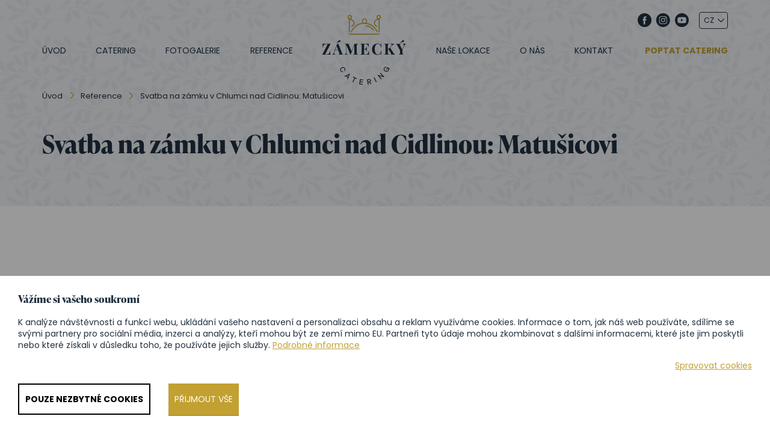

--- FILE ---
content_type: text/html; charset=utf-8
request_url: https://www.zamecky-catering.cz/cs/m-63-svatba-na-zamku-v-chlumci-nad-cidlinou-matusicovi
body_size: 8919
content:
<!DOCTYPE html>
<html lang="cs">
<head>
	<meta charset="utf-8">
	<meta name="viewport" content="width=device-width, initial-scale=1">

	<title>Svatba na zámku v Chlumci nad Cidlinou: Matušicovi - Zámecký catering</title>

	<meta name="description" content="Zámecký catering vám přichystá pohoštění různých typů pro nejrůznější příležitosti. Svatby, firemní večírky a rauty, oslavy narozenin, plesy, kongresy a konference - to vše běžně zajišťujeme ať je společenská akce pro 10 nebo 1000 účastníků. Neváhejte se nás zeptat na podrobnosti.">
	<meta name="keywords" content="catering, Hradec Králové, Pardubice, Praha, catering na svatbu, raut, firemní večírek">
	<meta name="author" content="CzechGroup - http://www.czechgroup.cz">
	<meta name="robots" content="index, follow, all">

	<meta property="og:site_name" content="Zámecký catering">
	<meta property="og:url" content="https://www.zamecky-catering.cz/cs/m-63-svatba-na-zamku-v-chlumci-nad-cidlinou-matusicovi">

		<meta property="og:title" content="">
		<meta property="og:type" content="website">
		<meta property="og:description" content="">

	<link href="https://fonts.googleapis.com/css2?family=Poppins:wght@400;500;700&display=swap" rel="stylesheet">

	<link rel="stylesheet" href="https://use.typekit.net/kge1zsk.css">

	<link rel="stylesheet" href="/assets/front/app.css?id=1f53578278a3b6d4e255">

	<link rel="shortcut icon" href="/favicon.ico">

		<meta name="facebook-domain-verification" content="aadk8hx7wjfyng2jdd7qyfja1goijz" />
<meta name="google-site-verification" content="iUHQw80ZqfJbWdwT7Z4wwB7ZT3yHEjc49Aqs4Dd5-dE" />

<div id="snippet--cookiesa">		
</div>
	

<script>
	var cookieVariant = 'bar';
	var user_id = null
	var lang = 1
	var updateCookiesLink = "/cs/m-63-svatba-na-zamku-v-chlumci-nad-cidlinou-matusicovi?do=updateCookies"
</script>

<script src="/assets/front/top.js?id=32cb939406d54c789ee8"></script>

<div id="snippet--cookiesc">			<!-- Google Tag Manager -->
			<script>(function (w, d, s, l, i) {
					w[l] = w[l] || [];
					w[l].push({
						'gtm.start':
									 new Date().getTime(),
						event: 'gtm.js',
					});
					var f = d.getElementsByTagName(s)[0],
						j = d.createElement(s), dl = l != 'dataLayer' ? '&l=' + l : '';
					j.async = true;
					j.src =
						'https://www.googletagmanager.com/gtm.js?id=' + i + dl;
					f.parentNode.insertBefore(j, f);
				})(window, document, 'script', 'dataLayer',"GTM-PL7JXRW");</script>
			<!-- End Google Tag Manager -->
</div></head>

<body class="cs">

<div id="snippet--cookiesd"></div>
	<header class="container-fluid header">
			<div class="row">
				<div class="container">
					<div class="row">
						<div class="col-xs-12">
							<div class="lang">
								<form action="/cs/m-63-svatba-na-zamku-v-chlumci-nad-cidlinou-matusicovi" method="post" id="frm-lang">
									<select name="lang" onChange="submit()" id="frm-lang-lang"><option value="cs" selected>CZ</option><option value="en">EN</option><option value="de">DE</option><option value="ru">RU</option><option value="it">IT</option><option value="fr">FR</option><option value="uk">UK</option><option value="vi">VI</option><option value="es">ES</option></select>
								<input type="hidden" name="_do" value="lang-submit"><!--[if IE]><input type=IEbug disabled style="display:none"><![endif]-->
</form>

							</div>

							<div class="socials-wrap hidden-xs hidden-sm hidden-md">
								<a class="fb socials-wrap__item"
												href="https://www.facebook.com/zameckycatering/">
								</a>

								<a class="instagram socials-wrap__item"
												href="https://www.instagram.com/zameckycatering/">
								</a>

								<a class="youtube socials-wrap__item"
												href="https://www.youtube.com/channel/UC4Vjkr-47VNPWDxk-_WBbBQ">
								</a>
							</div>


							<div class="logo">
								<a href="/cs">
									<img src="/userfiles/images/logo.svg" alt="Logo">
								</a>
							</div>

							<div class="flex">

								<div class="right">
									<a href="/cs/m-7-nezavazna-poptavka" class="button">
										Poptat catering
									</a>

									<div class="socials-wrap hidden-lg">
										<a class="fb socials-wrap__item"
														href="https://www.facebook.com/zameckycatering/">
										</a>

										<a class="instagram socials-wrap__item"
														href="https://www.instagram.com/zameckycatering/">
										</a>

										<a class="youtube socials-wrap__item"
														href="https://www.youtube.com/channel/UC4Vjkr-47VNPWDxk-_WBbBQ">
										</a>
									</div>
								</div>

								<button type="button" class="navbar-toggle" data-toggle="collapse"
												data-target="#collapse_nav">
									<div class="button-hamburger">
										<span class="icon-bar"></span>
										<span class="icon-bar"></span>
										<span class="icon-bar"></span>
									</div>
									<span class="text">Menu</span>
								</button>
								<nav id="collapse_nav" class="collapse navbar-collapse">
									<ul>
												<li>
													<a href="/cs">
														Úvod
													</a>
												</li>
												<li>
													<a href="/cs/m-2-catering">
														Catering
													</a>
												</li>
												<li>
													<a href="/cs/m-3-fotogalerie-s-cateringem-nejen-na-svatbu">
														Fotogalerie
													</a>
												</li>
												<li>
													<a href="/cs/m-4-reference">
														Reference
													</a>
												</li>
										<li class="logo_desktop">
												<a href="/cs">
													<img src="/userfiles/images/logo.svg" alt="Logo">
												</a>
										</li>
												<li>
													<a href="/cs/m-64-nase-lokace">
														Naše lokace
													</a>
												</li>
												<li>
													<a href="/cs/m-5-o-nas">
														O nás
													</a>
												</li>
												<li>
													<a href="/cs/m-6-kontakt">
														Kontakt
													</a>
												</li>
										<li class="hidden-lg hidden-md hidden-sm">
											<a href="/cs/m-7-nezavazna-poptavka" class="button">
												Poptat catering
											</a>
										</li>
									</ul>
								</nav>

							</div>
						</div>
					</div>
				</div>
			</div>
</header>


<div class="container-fluid page">
	<div class="row">
		<div class="container">
			<div class="row">
				<div class="col-xs-12">
					<ol class="breadcrumb"><li><a href="/cs">Úvod</a></li><li><a href="/cs/m-4-reference">Reference</a></li><li class="active">Svatba na zámku v Chlumci nad Cidlinou: Matušicovi</li></ol>
				</div>
				<div class="col-xs-12">
					<h1>Svatba na zámku v Chlumci nad Cidlinou: Matušicovi</h1>
				</div>
			</div>
		</div>
	</div>
</div>


<div class="container-fluid info reference">
	<div class="row">
		<div class="container">
			<div class="row">
				<div class="col-xs-12 nopadding gallery">
					<div class=="row">
						<div class="col-xs-12 col-sm-6 col-md-3">
							<div class="detail-lg">
								<a href="/userfiles/photogallery/big/svatba-na-zamku-v-chlumci-nad-cidlinou-matusicovi__mi001-212.jpg" data-fancybox="group_photos" data-caption="Svatba na zámku v Chlumci nad Cidlinou: Matušicovi" title="Svatba na zámku v Chlumci nad Cidlinou: Matušicovi"><img src="/userfiles/photogallery/small/svatba-na-zamku-v-chlumci-nad-cidlinou-matusicovi__mi001-212.jpg" class="img-responsive gallery_item" alt="Svatba na zámku v Chlumci nad Cidlinou: Matušicovi"></a>
							</div>
						</div>
					</div>
				</div>
				<div class="col-xs-12 ">
					<div class=="row">
						<div class="col-xs-12 col-md-6">
							<div class="description">
								<div class="content"><h2>Svatba na zámku s naším cateringem</h2>
<p><strong>Catering na svatbu</strong> jsme pro novomanžele Matušicovi uspořádali v našem prostorném party stanu přímo v areálu zámku v Chlumci nad Cidlinou. <strong>Svatební hostina</strong> i <a href="/cs/m-20-rauty">raut</a> se povedly na jedničku a jsme rádi, že nás manželé odměnili pozotivní recenzi. Bylo nám ctí.</p>
<p>Neváhejte se nám ozvat. Pošlete nezávaznou poptávku na <strong>catering nejen na svatbu</strong> a uvidíme, co se dá dělat.</p>
<p><a href="#form_area" class="btn btn-primary">Poptat catering</a></p>
<p>Svatbu jsme uspořádali na výše zmíněném zámku v Chlumci nad Cidlinou. Naše nabídka však nabízí i jiná místa pro váš svatební den, neváhejte se podívat.</p>
<p>



<div>
    <div class="banner banner--menuitem">
        <div class="banner__wrap --flex --flex-column">
            <h3 class="banner__title">Naše dechberoucí svatební lokace</h3>
            <div class="banner__desc"><p>Spolupracujeme s několika nejkrásnějšími místy v okolí Pardubic a Hradce Králové. Přáli byste si <strong>svatbu na zámku</strong>, či zahradách nebo <strong>rodinnou oslavu</strong> v hájence na samotě? Není problém. Kromě prostor zámků Karlova Koruna, Kačina anebo Dobřenice zajistíme i konferenční sál a různá <strong>místa na svatbu v přírodě</strong>.</p></div>
            <div class="banner__bottom --flex --flex-space --flex-centre-y">
                <a href="/cs/m-64-nase-lokace" class="banner__button btn btn-primary">
                    Podívat se na lokace
                </a>
            </div>
        </div>
    </div>
</div>


</p></div>
							</div>
						</div>
						<div class="col-xs-12 col-md-6">
							<div class="box client">
								<div class="text">
									<p>Zámecký catering můžeme na svatbu 100% doporučit. Pro pana Pošíka není nic problém, celý jeho tým byli profíci , milá obsluha se o nás starala až do rána. Jídlo perfektní, vše podle našich představ. </p>
								</div>
								<h3 class="icon">
									Moc děkujeme za náš krásný svatební den <br>I+F Matušicovi
								</h3>
							</div>
						</div>
					</div>
				</div>
			</div>
		</div>
	</div>
</div>



<div class="container-fluid reference bg-vzor">
	<div class="row">
		<div class="container">
			<div class="row">
				<div class="col-xs-12">


					<h2>Podívejte se na další reference na náš catering</h2>

					<div class="offers">
						<div class="row">
								<div class="col-xs-12 col-sm-12 col-md-6 col-lg-4">
									<div class="offer">
										<a href="/cs/m-38-svatebni-hostina-v-chlumci-nad-cidlinou-veronika-fedor">
											<div class="image">
												<img src="/userfiles/main/man-38-5.jpg"
														 class="img-responsive"
														 alt="Svatební hostina v Chlumci nad Cidlinou: Veronika &amp; Fedor">
											</div>
											<div class="wrapper">
												<span class="icon">&nbsp;</span>
												<h2>Svatební hostina v Chlumci nad Cidlinou: Veronika & Fedor</h2>
												<p></p>
											</div>
											<div class="gradient"></div>
											<span class="arrow">&nbsp;</span>
										</a>
									</div>
								</div>
								<div class="col-xs-12 col-sm-12 col-md-6 col-lg-4">
									<div class="offer">
										<a href="/cs/m-43-svatba-na-zamku-v-dobrenicich-simakovi">
											<div class="image">
												<img src="/userfiles/main/man-43-5.jpg"
														 class="img-responsive"
														 alt="Svatba na zámku v Dobřenicích: Šimákovi">
											</div>
											<div class="wrapper">
												<span class="icon">&nbsp;</span>
												<h2>Svatba na zámku v Dobřenicích: Šimákovi</h2>
												<p></p>
											</div>
											<div class="gradient"></div>
											<span class="arrow">&nbsp;</span>
										</a>
									</div>
								</div>
								<div class="col-xs-12 col-sm-12 col-md-6 col-lg-4">
									<div class="offer">
										<a href="/cs/m-61-zamek-dobrenice-a-nas-catering-na-svatbu-dymakovi">
											<div class="image">
												<img src="/userfiles/main/man-61-5.jpg"
														 class="img-responsive"
														 alt="Zámek Dobřenice a náš catering na svatbu: Dymákovi">
											</div>
											<div class="wrapper">
												<span class="icon">&nbsp;</span>
												<h2>Zámek Dobřenice a náš catering na svatbu: Dymákovi</h2>
												<p></p>
											</div>
											<div class="gradient"></div>
											<span class="arrow">&nbsp;</span>
										</a>
									</div>
								</div>
						</div>
					</div>
				</div>


				<div class="col-xs-12 text-center">
					<a class="btn btn-primary" href="/cs/m-4-reference">
						Zobrazit všechny reference
					</a>
				</div>
			</div>
		</div>
	</div>
</div>




<div class="container-fluid form" id="form_area">
	<div class="row">
		<div class="container">
			<div class="row">
				<div class="col-xs-12">

					<h2>Zeptejte se na cokoliv nebo rovnou poptejte catering. <span>Budeme se vám věnovat</span></h2>

					<form action="/cs/m-63-svatba-na-zamku-v-chlumci-nad-cidlinou-matusicovi" method="post" id="frm-contact">
					<div class="row">
						<div class="col-sm-12 col-md-9">
							<div class="form-group">
								<div class="row">
									<div class="col-xs-12 col-sm-5 col-md-5">
										<label for="frm-contact-1">Vaše jméno</label> 										<input type="text" name="_1" id="frm-contact-1" class="form-control">
										<label for="frm-contact-3">Telefon</label> <span class="star"> *</span>
										<input type="text" name="_3" id="frm-contact-3" required data-nette-rules='[{"op":":filled","msg":"Prosím zadejte Telefon."}]' class="form-control">
										<label for="frm-contact-2">E-mail</label> <span class="star"> *</span>
										<input type="email" name="_2" id="frm-contact-2" required data-nette-rules='[{"op":":filled","msg":"Prosím zadejte emailovou adresu."},{"op":":filled","rules":[{"op":":email","msg":"Zadaný email je neplatný."}],"control":"_2"}]' class="form-control">
									</div>
									<div class="col-xs-12 col-sm-7 col-md-7">
										<label for="frm-contact-4">Vzkaz</label> <span class="star"> *</span>
										<textarea name="_4" rows="10" id="frm-contact-4" required data-nette-rules='[{"op":":filled","msg":"Prosím zadejte Vzkaz"}]' class="form-control"></textarea>
									</div>
								</div>
							</div>
							<input type="hidden" name="do" value="contact-submit">
							<input type="hidden" name="_do" value="contact-submit">
						</div>
						<div class="col-sm-12 col-md-3">
							<div class="text">
								<p class="big">Abychom Vám mohli zaslat nabídku na míru a…</p>
<p>urychlili komunikaci, připojte do své poptávky co nejvíce informací - předpokládaný počet hostů, místo konání události, představy o podávaném jídle a speciální přání. V co nejkratší době odpovíme detailním návrhem a v případě Vaší spokojenosti se pustíme do realizace jednoho z nejpříjemnějších zážitků v životě Vás i Vašich hostů. </p>
							</div>
						</div>
						<div class="col-xs-12">
				            <label class="personal-info" for="frm-contact-5">
				                <input type="checkbox" id="frm-contact-5" name="_5" required data-nette-rules='[{"op":":filled","msg":"Je nutné souhlasit se zpracováním osobních údajů."}]'>
				                <span class="checkmark"></span>
				                <span>Odesláním souhlasím se <a data-remodal-target="modal_gdpr" href="#" class="skipAnimate">zpracováním osobních údajů</a>.</span>
				            </label>				
						</div>
						<div class="col-xs-12 text-center">
							<div id="frm-contact-email-container" class="wodcz-nette-forms-hp"><label for="frm-contact-email"></label><input type="text" name="email" id="frm-contact-email"></div>

							<button class="btn btn-primary" type="submit" name="save" value="Odeslat poptávku">
								Odeslat poptávku
							</button>
						</div>
					</div>
					<input type="hidden" name="_do" value="contact-submit"></form>

				</div>
			</div>
		</div>
	</div>
</div>

        <div class="remodal base" data-remodal-id="modal_gdpr">
            <button data-remodal-action="close" class="remodal-close"></button>
            <br>
            <p>Zasláním formuláře souhlasíte s uchováváním osobních údajů v souladu s ustanovením § 5, odst. 2 zákona č.101/2000 Sb., o ochraně osobních údajů, ve znění pozdějších předpisů. Souhlasíte s tím, aby Vaše osobní údaje, které tímto poskytujete společnosti Zámecký catering s.r.o. , byly zpracovány a vedeny v elektronické databázi, pouze pro účely výběrových řízení a maximálně po dobu 1 roku. Souhlas může být kdykoliv písemně nebo elektronicky odvolán.</p>
            <br>
            <button data-remodal-action="confirm" class="btn btn-primary">
                Rozumím
            </button>
        </div>

<div class="container-fluid benefits">
<div class="row">
<div class="container">
<div class="row">
    <div class="col-xs-12">

        <h2>Naše cateringové služby jsou nejlepší, protože:</h2>

        <div class="row">
            <div class="col-xs-12 col-sm-6 col-md-3">
                <div class="item">
                    <span class="icon gastro">&nbsp;</span>
                    <p class="big">zaručujeme <strong>gurmánský<br />
požitek</strong> a životní zážitek</p>
                </div>
            </div>
            <div class="col-xs-12 col-sm-6 col-md-3">
                <div class="item">
                    <span class="icon person">&nbsp;</span>
                    <p class="big">máme v týmu jen <br />
<strong>zkušené odborníky</strong></p>
                </div>
            </div>
            <div class="col-xs-12 col-sm-6 col-md-3">
                <div class="item">
                    <span class="icon najem">&nbsp;</span>
                    <p class="big">zajistíme pronájem<br />
krásných <strong>zámeckých prostor</strong></p>
                </div>
            </div>
            <div class="col-xs-12 col-sm-6 col-md-3">
                <div class="item">
                    <span class="icon menu">&nbsp;</span>
                    <p class="big">menu vytváříme v souladu<br />
s <strong>Vašimi představami</strong></p>
                </div>
            </div>
        </div>
    </div>
</div>
</div>
</div>
</div>

<div class="container-fluid team">
<div class="row">
<div class="container">
<div class="row">
    <div class="col-xs-12 col-md-6">
        <h2 class="icon">Vaříme s láskou,<br> servírujeme s vášní</h2>
        <p class="big">Co může být krásnějšího než příprava vynikajících jídel z vybraných surovin a jejich následné servírování hostům? Milujeme naši práci a zakládáme si nejen na podávání perfektního menu, ale i na celkovém dojmu z pořádané akce. Spokojené úsměvy jsou pro nás největší odměnou. </p>
        <p class="name">Tým Zámeckého cateringu</p>
        <a href="/cs/m-5-o-nas"
           class="btn btn-primary">Více o nás
        </a>
    </div>
</div>
</div>
</div>
</div>

	<footer class="container-fluid footer">


				<div class="bg_footer">
					<div class="bg_footer_image"></div>
				</div>


			<div class="row">
				<div class="container">
					<div class="row">

						<div class="col-sm-12 col-md-4">
							<h3>Typy pohoštění</h3>
							<ul>
								<li>
									<a href="/cs/m-23-coffee-break">
										Coffee break
									</a>
								</li>
								<li>
									<a href="/cs/m-25-koktejl-bar">
										Koktejl bar
									</a>
								</li>
								<li>
									<a href="/cs/m-19-hostiny">
										Hostiny
									</a>
								</li>
								<li>
									<a href="/cs/m-20-rauty">
										Rauty
									</a>
								</li>
								<li>
									<a href="/cs/m-21-banket">
										Banket
									</a>
								</li>
								<li>
									<a href="/cs/m-22-garden-party">
										Garden party
									</a>
								</li>
								<li>
									<a href="/cs/m-24-recepce">
										Recepce
									</a>
								</li>
								<li>
									<a href="/cs/m-91-brunch">
										Brunch
									</a>
								</li>
								<li>
									<a href="/cs/m-92-fine-dining">
										Fine dining
									</a>
								</li>
							</ul>
						</div>
						<div class="col-sm-12 col-md-4">
							<h3>Podle typu akce</h3>
							<ul>
								<li>
									<a href="/cs/m-12-firemni-vecirky-a-akce">
										Firemní večírky a akce
									</a>
								</li>
								<li>
									<a href="/cs/m-14-kongresy-a-konference">
										Kongresy a konference
									</a>
								</li>
								<li>
									<a href="/cs/m-11-catering-na-svatbu">
										Catering na svatbu
									</a>
								</li>
								<li>
									<a href="/cs/m-13-kulturni-a-spolecenske-akce-a-plesy">
										Kulturní a společenské akce a plesy
									</a>
								</li>
								<li>
									<a href="/cs/m-15-akce-s-prateli-nebo-rodinou">
										Akce s přáteli nebo rodinou
									</a>
								</li>
							</ul>
						</div>
						<div class="col-sm-12 col-md-4">
							<h3>Blog</h3>
							<ul>
								<li>
									<a href="/cs/m-75-navrhy-menu">
										Návrhy menu
									</a>
								</li>
								<li>
									<a href="/cs/m-76-tipy-na-svatbu">
										Tipy na svatbu
									</a>
								</li>
								<li>
									<a href="/cs/m-130-catering">
										Vše, co jste chtěli vědět o cateringu
									</a>
								</li>
								<li>
									<a href="/cs/m-133-oslavy-a-jak-se-chovat">
										Oslavy a jak se chovat
									</a>
								</li>
							</ul>
						</div>
						<div class="col-sm-12">
							<h3>Podle města</h3>
							<ul class="three">
								<li>
									<a href="/cs/m-16-catering-praha">
										Catering Praha
									</a>
								</li>
								<li>
									<a href="/cs/m-17-catering-hradec-kralove">
										Catering Hradec Králové
									</a>
								</li>
								<li>
									<a href="/cs/m-18-catering-pardubice">
										Catering Pardubice
									</a>
								</li>
								<li>
									<a href="/cs/m-79-catering-kutna-hora">
										Catering Kutná Hora
									</a>
								</li>
								<li>
									<a href="/cs/m-80-catering-kolin">
										Catering Kolín
									</a>
								</li>
								<li>
									<a href="/cs/m-81-catering-jicin">
										Catering Jičín
									</a>
								</li>
								<li>
									<a href="/cs/m-82-catering-chrudim">
										Catering Chrudim
									</a>
								</li>
								<li>
									<a href="/cs/m-83-catering-caslav">
										Catering Čáslav
									</a>
								</li>
								<li>
									<a href="/cs/m-84-catering-podebrady">
										Catering Poděbrady
									</a>
								</li>
								<li>
									<a href="/cs/m-85-catering-mlada-boleslav">
										Catering Mladá Boleslav
									</a>
								</li>
								<li>
									<a href="/cs/m-86-catering-nymburk">
										Catering Nymburk
									</a>
								</li>
								<li>
									<a href="/cs/m-87-catering-novy-bydzov">
										Catering Nový Bydžov
									</a>
								</li>
								<li>
									<a href="/cs/m-88-catering-prelouc">
										Catering Přelouč
									</a>
								</li>
								<li>
									<a href="/cs/m-89-catering-hradek-u-nechanic">
										Catering Hrádek u Nechanic
									</a>
								</li>
								<li>
									<a href="/cs/m-90-catering-dobrenice">
										Catering Dobřenice
									</a>
								</li>
							</ul>
						</div>
						<div class="col-xs-12">
							<div class="bottom">
								<p>&copy; 2009-2026 Zámecký catering, všechna práva vyhrazena<br>
									<span class="data-conditions"><a href="/cs/m-101-zasady-zpracovani-souboru-cookies">Zásady zpracování souborů cookies</a></span>
								</p>
								<p>Realizace <a href="https://www.czechgroup.cz/">CZECH GROUP</a> & grafický návrh <a href="https://www.kosnardesign.cz/">KošnarDesign.cz</a></p>
							</div>
						</div>
					</div>
				</div>
			</div>
</footer>


    <div id="cookie_bar" class="cookie-box--hidden initial-hide">
        <div class="cookie-overlay"></div>
        <div class="cookie-box cookie-box--bar">
            <div class="cookie-box__content">
                <div class="cookie-box__text">
                    <h3 class="cookie-box__title">Vážíme si vašeho soukromí</h3>
                    <div class="cookie-box__lead">
                        K analýze návštěvnosti a funkcí webu, ukládání vašeho nastavení a personalizaci obsahu a reklam využíváme cookies. Informace o tom, jak náš web používáte, sdílíme se svými partnery pro sociální média, inzerci a analýzy, kteří mohou být ze zemí mimo EU. Partneři tyto údaje mohou zkombinovat s dalšími informacemi, které jste jim poskytli nebo které získali v důsledku toho, že používáte jejich služby. <a  href="/cs/m-101-zasady-zpracovani-souboru-cookies">Podrobné informace</a>
                    </div>
                    <div class="cookie-box__bottom">
                        <div class="cookie-box__company"> </div>
                        <a href="javascript:void(0)" onclick="manage_cookies()" class="cookie-box__desktop-item cookie-box__manage">Spravovat cookies</a>
                    </div>
                </div>

                <div class="cookie-box__buttons">
                    <a href="javascript:void(0)" onclick="manage_cookies()" class="cookie-box__mobile-item cookie-box__manage">Spravovat cookies</a>
                    <a href="javascript:void(0)" onclick="save_neccesary_cookies()" class="cookie-box__button btn btn-info green">Pouze nezbytné cookies</a>
                    <a href="javascript:void(0)" onclick="save_cookies(true)" class="cookie-box__button btn btn-primary">Přijmout vše</a>
                </div>
            </div>
        </div>
    </div>

<div class="cookie-modal remodal" id="cookie_modal_manage">
    <div class="cookie-box cookie-box--modal">
        <div class="cookie-box__content">
            <div class="cookie-box__text">
                <h3 class="cookie-box__title">Nástroj pro výběr cookies</h3>
                <div class="cookie-box__lead">
                    Při návštěvě naší webové stránky ukládáme do vašeho prohlížeče informace související s vaší návštěvou, většinou ve formě souborů cookie. Jde zejména o informace o vašich preferencích, zařízení, nebo o tom, co jste si prohlíželi. Zpravidla nesbíráme informace o vaší identitě. Informace z cookies používáme k tomu, abychom náš web vyladili k vaší spokojenosti, k vytváření relevantních marketingových kampaní a sdílení obsahu na sociálních sítích. Zde si můžete zvolit, jaké soubory cookies můžeme do vašeho prohlížeče uložit. <a href="/cs/m-101-zasady-zpracovani-souboru-cookies">Podrobné informace</a>
                </div>

                <div class="cookie-box__buttons">
                    <a href="javascript:void(0)" onclick="save_cookies(true, true)" class="cookie-box__button btn btn-primary">Povolit vše</a>
                </div>

                <h3 class="cookie-box__title">Řízení předvoleb poskytování souhlasu</h3>

                <div class="cookie-box__settings">
                    <div class="cookie-box__settings-top">
                        <div class="cookie-box__settings-label">Nezbytné cookies</div>
                        <label class="cookie-box__toggle">
                            <input type="checkbox" id="cookie-neccesary-check" name="cookie_neccesary" class="cookie-box__checkbox cookie-box__checkbox--disabled" disabled checked required="required">
                            <span class="cookie-box__toggle-mark"></span>
                        </label>
                    </div>
                    <div class="cookie-box__lead">Tyto cookies musíme uložit do vašeho prohlížeče, aby se vám naše stránka zobrazila správně a správně fungovala. Nezbytná cookies jsou vždy povolena.</div>
                </div>
                
                <div class="cookie-box__settings">
                    <div class="cookie-box__settings-top">
                        <div class="cookie-box__settings-label">Funkční cookies</div>
                        <label class="cookie-box__toggle">
                            <input type="checkbox" id="cookie-functional-check" name="cookie_functional" class="cookie-box__checkbox">
                            <span class="cookie-box__toggle-mark"></span>
                        </label>
                    </div>
                    <div class="cookie-box__lead">Funkční cookies pomáhají naší stránce poskytnout vám pohodlnější zážitek z návštěvy. Můžeme je nastavovat my nebo poskytovatelé třetí strany, jejichž služby na stránkách používáme. Pokud soubory cookie nepovolíte, je možné, že některé nebo všechny tyto služby nebudou fungovat správně.</div>
                </div>

                <div class="cookie-box__settings">
                    <div class="cookie-box__settings-top">
                        <div class="cookie-box__settings-label">Analytické cookies</div>
                        <label class="cookie-box__toggle">
                            <input type="checkbox" id="cookie-analytics-check" name="cookie_analytics" class="cookie-box__checkbox">
                            <span class="cookie-box__toggle-mark"></span>
                        </label>
                    </div>
                    <div class="cookie-box__lead">Pomáhají sledovat počet návštěvníků a také z jakého zdroje provoz pochází, což nám umožňuje zlepšovat výkon stránky. Můžeme s nimi určovat, které stránky jsou nejoblíbenější a které nejsou oblíbené, a také sledovat, jakým způsobem se návštěvníci na webu pohybují. Používáme pouze agregované údaje, ze kterých nepoznáme vaši identitu. Pokud používáme cookies třetích stran, může náš partner tyto informace propojit s jinými údaji, které o vás má třeba proto, že využíváte jejich služby. Pokud soubory cookie nepovolíte, nebudeme vědět, kdy jste navštívili naši stránku.</div>
                </div>

                <div class="cookie-box__settings">
                    <div class="cookie-box__settings-top">
                        <div class="cookie-box__settings-label">Reklamní cookies</div>
                        <label class="cookie-box__toggle">
                            <input type="checkbox" id="cookie-personalized-check" name="cookie_personalized" class="cookie-box__checkbox">
                            <span class="cookie-box__toggle-mark"></span>
                        </label>
                    </div>
                    <div class="cookie-box__lead">Tyto soubory cookies mohou na naší stránce nastavovat partneři z reklamy. Mohou je používat na vytváření profilů o vašich zájmech a podle nich vám zobrazovat reklamy i na jiných stránkách. Neukládají ale vaše osobní informace přímo, nýbrž přes jedinečné identifikátory prohlížeče a internetového zařízení. Pokud je nepovolíte, bude se vám zobrazovat na stránkách méně cílená propagace.</div>
                </div>
            </div>

            <div class="cookie-box__buttons">
                <a href="javascript:void(0)" onclick="save_neccesary_cookies(true)" class="cookie-box__button btn btn-info green">Pouze nezbytné cookies</a>
                <a href="javascript:void(0)" onclick="save_cookies(true, true)" id="cookie-save-button-all" class="cookie-box__button btn btn-primary">Přijmout vše</a>
                <a href="javascript:void(0)" onclick="save_cookies(false, true)" id="cookie-save-button" class="cookie-box__button btn btn-primary">Přijmout</a>
            </div>
        </div>
    </div>
</div>



	<script>
		function configConsent() {

			window.dataLayer = window.dataLayer || [];

			function gtag() {
				dataLayer.push(arguments);
			}

			gtag('set', 'ads_data_redaction', true);

			// states are 'denied' or 'granted'
			gtag('consent', 'default', {
				ad_storage: "denied",
				analytics_storage: "denied",
				personalization_storage: "denied",
				ad_user_data: "denied",
				ad_personalization: "denied",
				functionality_storage: "denied",
				wait_for_update: 500, // milliseconds
			});
		}

		function updateConsent(cookiesArray) {

			let consent = {};

			if (cookiesArray['cookie_personalized'] !== undefined) {
				consent['ad_storage'] = 'granted';
				consent['personalization_storage'] = 'granted';
				consent['ad_user_data'] = 'granted';
				consent['ad_personalization'] = 'granted';
			}

			if (cookiesArray['cookie_analytics'] !== undefined) {
				consent['analytics_storage'] = 'granted';
			}

			if (cookiesArray['cookie_functional'] !== undefined) {
				consent['functionality_storage'] = 'granted';
			}

			window.dataLayer = window.dataLayer || [];

			function gtag() {
				dataLayer.push(arguments);
			}

			// states are 'denied' or 'granted'
			gtag('consent', 'update', consent);
		}

	</script>

		<script>
	configConsent();
</script>

<script src="/assets/front/vendor.js?id=cb63df6b160a0cc80262"></script>

<script src="/assets/front/app.js?id=ca27917bfdbf621621f1"></script>

<script>
$("[data-fancybox]").fancybox({
	loop: true,
	infobar: true,
	hash: false,
	lang : "cs",
	thumbs: {
		autoStart: true
	},
	i18n : {
		'en' : {
			CLOSE       : 'Close',
			NEXT        : 'Next',
			PREV        : 'Previous',
			ERROR       : 'The requested content cannot be loaded. <br/> Please try again later.',
			PLAY_START  : 'Start slideshow',
			PLAY_STOP   : 'Pause slideshow',
			FULL_SCREEN : 'Full screen',
			THUMBS      : 'Thumbnails'
		},
		'cs' : {
			CLOSE       : 'Zavřít',
			NEXT        : 'Další',
			PREV        : 'Předchozí',
			ERROR       : 'Nepodařilo se načíst obsah. Zkuste to prosím znovu.',
			PLAY_START  : 'Začít přehrávat',
			PLAY_STOP   : 'Přestat přehrávat',
			FULL_SCREEN : 'Celá obrazovka',
			THUMBS      : 'Zobrazit miniatury '
		}
	}
});
</script>




<script>
	var dataLayer = dataLayer || [];
</script>


<div id="snippet--cookiesb">


		
</div>
	</body>
</html>


--- FILE ---
content_type: text/css
request_url: https://www.zamecky-catering.cz/assets/front/app.css?id=1f53578278a3b6d4e255
body_size: 25972
content:
/*!
 * Bootstrap v3.3.6 (http://getbootstrap.com)
 * Copyright 2011-2015 Twitter, Inc.
 * Licensed under MIT (https://github.com/twbs/bootstrap/blob/master/LICENSE)
 */
/*! normalize.css v3.0.3 | MIT License | github.com/necolas/normalize.css */html{font-family:sans-serif;-ms-text-size-adjust:100%;-webkit-text-size-adjust:100%}body{margin:0}article,aside,details,figcaption,figure,footer,header,hgroup,main,menu,nav,section,summary{display:block}audio,canvas,progress,video{display:inline-block;vertical-align:baseline}audio:not([controls]){display:none;height:0}[hidden],template{display:none}a{background-color:transparent}a:active,a:hover{outline:0}abbr[title]{border-bottom:1px dotted}b,strong{font-weight:700}dfn{font-style:italic}h1{font-size:2em;margin:.67em 0}mark{background:#ff0;color:#000}small{font-size:80%}sub,sup{font-size:75%;line-height:0;position:relative;vertical-align:baseline}sup{top:-.5em}sub{bottom:-.25em}img{border:0}svg:not(:root){overflow:hidden}figure{margin:1em 40px}hr{box-sizing:content-box;height:0}pre{overflow:auto}code,kbd,pre,samp{font-family:monospace,monospace;font-size:1em}button,input,optgroup,select,textarea{color:inherit;font:inherit;margin:0}button{overflow:visible}button,select{text-transform:none}button,html input[type=button],input[type=reset],input[type=submit]{-webkit-appearance:button;cursor:pointer}button[disabled],html input[disabled]{cursor:default}button::-moz-focus-inner,input::-moz-focus-inner{border:0;padding:0}input{line-height:normal}input[type=checkbox],input[type=radio]{box-sizing:border-box;padding:0}input[type=number]::-webkit-inner-spin-button,input[type=number]::-webkit-outer-spin-button{height:auto}input[type=search]{-webkit-appearance:textfield;box-sizing:content-box}input[type=search]::-webkit-search-cancel-button,input[type=search]::-webkit-search-decoration{-webkit-appearance:none}fieldset{border:1px solid silver;margin:0 2px;padding:.35em .625em .75em}textarea{overflow:auto}optgroup{font-weight:700}table{border-collapse:collapse;border-spacing:0}td,th{padding:0}
/*! Source: https://github.com/h5bp/html5-boilerplate/blob/master/src/css/main.css */@media print{*,:after,:before{background:transparent!important;color:#000!important;box-shadow:none!important;text-shadow:none!important}a,a:visited{text-decoration:underline}a[href]:after{content:" (" attr(href) ")"}abbr[title]:after{content:" (" attr(title) ")"}a[href^="#"]:after,a[href^="javascript:"]:after{content:""}blockquote,pre{border:1px solid #999;page-break-inside:avoid}thead{display:table-header-group}img,tr{page-break-inside:avoid}img{max-width:100%!important}h2,h3,p{orphans:3;widows:3}h2,h3{page-break-after:avoid}.navbar{display:none}.btn>.caret,.dropup>.btn>.caret{border-top-color:#000!important}.label{border:1px solid #000}.table{border-collapse:collapse!important}.table td,.table th{background-color:#fff!important}.table-bordered td,.table-bordered th{border:1px solid #ddd!important}}*{box-sizing:border-box}:after,:before{box-sizing:border-box}html{font-size:10px;-webkit-tap-highlight-color:rgba(0,0,0,0)}body{font-family:Helvetica Neue,Helvetica,Arial,sans-serif;font-size:18px;line-height:1.8;color:#333;background-color:#fff}button,input,select,textarea{font-family:inherit;font-size:inherit;line-height:inherit}a{color:#cdcdcd;text-decoration:none}a:focus,a:hover{color:#a7a7a7;text-decoration:underline}a:focus{outline:thin dotted;outline:5px auto -webkit-focus-ring-color;outline-offset:-2px}figure{margin:0}img{vertical-align:middle}.img-responsive,.thumbnail>img,.thumbnail a>img{display:block;max-width:100%;height:auto}.img-rounded{border-radius:6px}.img-thumbnail{padding:4px;line-height:1.8;background-color:#fff;border:1px solid #ddd;border-radius:0;transition:all .2s ease-in-out;display:inline-block;max-width:100%;height:auto}.img-circle{border-radius:50%}hr{margin-top:32px;margin-bottom:32px;border:0;border-top:1px solid #eee}.sr-only{position:absolute;width:1px;height:1px;margin:-1px;padding:0;overflow:hidden;clip:rect(0,0,0,0);border:0}.sr-only-focusable:active,.sr-only-focusable:focus{position:static;width:auto;height:auto;margin:0;overflow:visible;clip:auto}[role=button]{cursor:pointer}.h1,.h2,.h3,.h4,.h5,.h6,h1,h2,h3,h4,h5,h6{font-family:inherit;font-weight:500;line-height:1.1;color:inherit}.h1 .small,.h1 small,.h2 .small,.h2 small,.h3 .small,.h3 small,.h4 .small,.h4 small,.h5 .small,.h5 small,.h6 .small,.h6 small,h1 .small,h1 small,h2 .small,h2 small,h3 .small,h3 small,h4 .small,h4 small,h5 .small,h5 small,h6 .small,h6 small{font-weight:400;line-height:1;color:#777}.h1,.h2,.h3,h1,h2,h3{margin-top:32px;margin-bottom:16px}.h1 .small,.h1 small,.h2 .small,.h2 small,.h3 .small,.h3 small,h1 .small,h1 small,h2 .small,h2 small,h3 .small,h3 small{font-size:65%}.h4,.h5,.h6,h4,h5,h6{margin-top:16px;margin-bottom:16px}.h4 .small,.h4 small,.h5 .small,.h5 small,.h6 .small,.h6 small,h4 .small,h4 small,h5 .small,h5 small,h6 .small,h6 small{font-size:75%}.h1,h1{font-size:46px}.h2,h2{font-size:38px}.h3,h3{font-size:31px}.h4,h4{font-size:23px}.h5,h5{font-size:18px}.h6,h6{font-size:16px}p{margin:0 0 16px}.lead{margin-bottom:32px;font-size:20px;font-weight:300;line-height:1.4}@media (min-width:800px){.lead{font-size:27px}}.small,small{font-size:88%}.mark,mark{background-color:#fcf8e3;padding:.2em}.text-left{text-align:left}.text-right{text-align:right}.text-center{text-align:center}.text-justify{text-align:justify}.text-nowrap{white-space:nowrap}.text-lowercase{text-transform:lowercase}.text-uppercase{text-transform:uppercase}.text-capitalize{text-transform:capitalize}.text-muted{color:#777}.text-primary{color:#cdcdcd}a.text-primary:focus,a.text-primary:hover{color:#b4b4b4}.text-success{color:#3c763d}a.text-success:focus,a.text-success:hover{color:#2b542c}.text-info{color:#31708f}a.text-info:focus,a.text-info:hover{color:#245269}.text-warning{color:#8a6d3b}a.text-warning:focus,a.text-warning:hover{color:#66512c}.text-danger{color:#a94442}a.text-danger:focus,a.text-danger:hover{color:#843534}.bg-primary{color:#fff;background-color:#cdcdcd}a.bg-primary:focus,a.bg-primary:hover{background-color:#b4b4b4}.bg-success{background-color:#dff0d8}a.bg-success:focus,a.bg-success:hover{background-color:#c1e2b3}.bg-info{background-color:#d9edf7}a.bg-info:focus,a.bg-info:hover{background-color:#afd9ee}.bg-warning{background-color:#fcf8e3}a.bg-warning:focus,a.bg-warning:hover{background-color:#f7ecb5}.bg-danger{background-color:#f2dede}a.bg-danger:focus,a.bg-danger:hover{background-color:#e4b9b9}.page-header{padding-bottom:15px;margin:64px 0 32px;border-bottom:1px solid #eee}ol,ul{margin-top:0;margin-bottom:16px}ol ol,ol ul,ul ol,ul ul{margin-bottom:0}.list-inline,.list-unstyled{padding-left:0;list-style:none}.list-inline{margin-left:-5px}.list-inline>li{display:inline-block;padding-left:5px;padding-right:5px}dl{margin-top:0;margin-bottom:32px}dd,dt{line-height:1.8}dt{font-weight:700}dd{margin-left:0}@media (min-width:800px){.dl-horizontal dt{float:left;width:160px;clear:left;text-align:right;overflow:hidden;text-overflow:ellipsis;white-space:nowrap}.dl-horizontal dd{margin-left:180px}}abbr[data-original-title],abbr[title]{cursor:help;border-bottom:1px dotted #777}.initialism{font-size:90%;text-transform:uppercase}blockquote{padding:16px 32px;margin:0 0 32px;font-size:22.5px;border-left:5px solid #eee}blockquote ol:last-child,blockquote p:last-child,blockquote ul:last-child{margin-bottom:0}blockquote .small,blockquote footer,blockquote small{display:block;font-size:80%;line-height:1.8;color:#777}blockquote .small:before,blockquote footer:before,blockquote small:before{content:"\2014   \A0"}.blockquote-reverse,blockquote.pull-right{padding-right:15px;padding-left:0;border-right:5px solid #eee;border-left:0;text-align:right}.blockquote-reverse .small:before,.blockquote-reverse footer:before,.blockquote-reverse small:before,blockquote.pull-right .small:before,blockquote.pull-right footer:before,blockquote.pull-right small:before{content:""}.blockquote-reverse .small:after,.blockquote-reverse footer:after,.blockquote-reverse small:after,blockquote.pull-right .small:after,blockquote.pull-right footer:after,blockquote.pull-right small:after{content:"\A0   \2014"}address{margin-bottom:32px;font-style:normal;line-height:1.8}.container{margin-right:auto;margin-left:auto;padding-left:15px;padding-right:15px}@media (min-width:800px){.container{width:770px}}@media (min-width:1000px){.container{width:970px}}@media (min-width:1200px){.container{width:1170px}}.container-fluid{margin-right:auto;margin-left:auto;padding-left:15px;padding-right:15px}.row{margin-left:-15px;margin-right:-15px}.col-lg-1,.col-lg-2,.col-lg-3,.col-lg-4,.col-lg-5,.col-lg-6,.col-lg-7,.col-lg-8,.col-lg-9,.col-lg-10,.col-lg-11,.col-lg-12,.col-md-1,.col-md-2,.col-md-3,.col-md-4,.col-md-5,.col-md-6,.col-md-7,.col-md-8,.col-md-9,.col-md-10,.col-md-11,.col-md-12,.col-sm-1,.col-sm-2,.col-sm-3,.col-sm-4,.col-sm-5,.col-sm-6,.col-sm-7,.col-sm-8,.col-sm-9,.col-sm-10,.col-sm-11,.col-sm-12,.col-xs-1,.col-xs-2,.col-xs-3,.col-xs-4,.col-xs-5,.col-xs-6,.col-xs-7,.col-xs-8,.col-xs-9,.col-xs-10,.col-xs-11,.col-xs-12{position:relative;min-height:1px;padding-left:15px;padding-right:15px}.col-xs-1,.col-xs-2,.col-xs-3,.col-xs-4,.col-xs-5,.col-xs-6,.col-xs-7,.col-xs-8,.col-xs-9,.col-xs-10,.col-xs-11,.col-xs-12{float:left}.col-xs-12{width:100%}.col-xs-11{width:91.66666667%}.col-xs-10{width:83.33333333%}.col-xs-9{width:75%}.col-xs-8{width:66.66666667%}.col-xs-7{width:58.33333333%}.col-xs-6{width:50%}.col-xs-5{width:41.66666667%}.col-xs-4{width:33.33333333%}.col-xs-3{width:25%}.col-xs-2{width:16.66666667%}.col-xs-1{width:8.33333333%}.col-xs-pull-12{right:100%}.col-xs-pull-11{right:91.66666667%}.col-xs-pull-10{right:83.33333333%}.col-xs-pull-9{right:75%}.col-xs-pull-8{right:66.66666667%}.col-xs-pull-7{right:58.33333333%}.col-xs-pull-6{right:50%}.col-xs-pull-5{right:41.66666667%}.col-xs-pull-4{right:33.33333333%}.col-xs-pull-3{right:25%}.col-xs-pull-2{right:16.66666667%}.col-xs-pull-1{right:8.33333333%}.col-xs-pull-0{right:auto}.col-xs-push-12{left:100%}.col-xs-push-11{left:91.66666667%}.col-xs-push-10{left:83.33333333%}.col-xs-push-9{left:75%}.col-xs-push-8{left:66.66666667%}.col-xs-push-7{left:58.33333333%}.col-xs-push-6{left:50%}.col-xs-push-5{left:41.66666667%}.col-xs-push-4{left:33.33333333%}.col-xs-push-3{left:25%}.col-xs-push-2{left:16.66666667%}.col-xs-push-1{left:8.33333333%}.col-xs-push-0{left:auto}.col-xs-offset-12{margin-left:100%}.col-xs-offset-11{margin-left:91.66666667%}.col-xs-offset-10{margin-left:83.33333333%}.col-xs-offset-9{margin-left:75%}.col-xs-offset-8{margin-left:66.66666667%}.col-xs-offset-7{margin-left:58.33333333%}.col-xs-offset-6{margin-left:50%}.col-xs-offset-5{margin-left:41.66666667%}.col-xs-offset-4{margin-left:33.33333333%}.col-xs-offset-3{margin-left:25%}.col-xs-offset-2{margin-left:16.66666667%}.col-xs-offset-1{margin-left:8.33333333%}.col-xs-offset-0{margin-left:0}@media (min-width:800px){.col-sm-1,.col-sm-2,.col-sm-3,.col-sm-4,.col-sm-5,.col-sm-6,.col-sm-7,.col-sm-8,.col-sm-9,.col-sm-10,.col-sm-11,.col-sm-12{float:left}.col-sm-12{width:100%}.col-sm-11{width:91.66666667%}.col-sm-10{width:83.33333333%}.col-sm-9{width:75%}.col-sm-8{width:66.66666667%}.col-sm-7{width:58.33333333%}.col-sm-6{width:50%}.col-sm-5{width:41.66666667%}.col-sm-4{width:33.33333333%}.col-sm-3{width:25%}.col-sm-2{width:16.66666667%}.col-sm-1{width:8.33333333%}.col-sm-pull-12{right:100%}.col-sm-pull-11{right:91.66666667%}.col-sm-pull-10{right:83.33333333%}.col-sm-pull-9{right:75%}.col-sm-pull-8{right:66.66666667%}.col-sm-pull-7{right:58.33333333%}.col-sm-pull-6{right:50%}.col-sm-pull-5{right:41.66666667%}.col-sm-pull-4{right:33.33333333%}.col-sm-pull-3{right:25%}.col-sm-pull-2{right:16.66666667%}.col-sm-pull-1{right:8.33333333%}.col-sm-pull-0{right:auto}.col-sm-push-12{left:100%}.col-sm-push-11{left:91.66666667%}.col-sm-push-10{left:83.33333333%}.col-sm-push-9{left:75%}.col-sm-push-8{left:66.66666667%}.col-sm-push-7{left:58.33333333%}.col-sm-push-6{left:50%}.col-sm-push-5{left:41.66666667%}.col-sm-push-4{left:33.33333333%}.col-sm-push-3{left:25%}.col-sm-push-2{left:16.66666667%}.col-sm-push-1{left:8.33333333%}.col-sm-push-0{left:auto}.col-sm-offset-12{margin-left:100%}.col-sm-offset-11{margin-left:91.66666667%}.col-sm-offset-10{margin-left:83.33333333%}.col-sm-offset-9{margin-left:75%}.col-sm-offset-8{margin-left:66.66666667%}.col-sm-offset-7{margin-left:58.33333333%}.col-sm-offset-6{margin-left:50%}.col-sm-offset-5{margin-left:41.66666667%}.col-sm-offset-4{margin-left:33.33333333%}.col-sm-offset-3{margin-left:25%}.col-sm-offset-2{margin-left:16.66666667%}.col-sm-offset-1{margin-left:8.33333333%}.col-sm-offset-0{margin-left:0}}@media (min-width:1000px){.col-md-1,.col-md-2,.col-md-3,.col-md-4,.col-md-5,.col-md-6,.col-md-7,.col-md-8,.col-md-9,.col-md-10,.col-md-11,.col-md-12{float:left}.col-md-12{width:100%}.col-md-11{width:91.66666667%}.col-md-10{width:83.33333333%}.col-md-9{width:75%}.col-md-8{width:66.66666667%}.col-md-7{width:58.33333333%}.col-md-6{width:50%}.col-md-5{width:41.66666667%}.col-md-4{width:33.33333333%}.col-md-3{width:25%}.col-md-2{width:16.66666667%}.col-md-1{width:8.33333333%}.col-md-pull-12{right:100%}.col-md-pull-11{right:91.66666667%}.col-md-pull-10{right:83.33333333%}.col-md-pull-9{right:75%}.col-md-pull-8{right:66.66666667%}.col-md-pull-7{right:58.33333333%}.col-md-pull-6{right:50%}.col-md-pull-5{right:41.66666667%}.col-md-pull-4{right:33.33333333%}.col-md-pull-3{right:25%}.col-md-pull-2{right:16.66666667%}.col-md-pull-1{right:8.33333333%}.col-md-pull-0{right:auto}.col-md-push-12{left:100%}.col-md-push-11{left:91.66666667%}.col-md-push-10{left:83.33333333%}.col-md-push-9{left:75%}.col-md-push-8{left:66.66666667%}.col-md-push-7{left:58.33333333%}.col-md-push-6{left:50%}.col-md-push-5{left:41.66666667%}.col-md-push-4{left:33.33333333%}.col-md-push-3{left:25%}.col-md-push-2{left:16.66666667%}.col-md-push-1{left:8.33333333%}.col-md-push-0{left:auto}.col-md-offset-12{margin-left:100%}.col-md-offset-11{margin-left:91.66666667%}.col-md-offset-10{margin-left:83.33333333%}.col-md-offset-9{margin-left:75%}.col-md-offset-8{margin-left:66.66666667%}.col-md-offset-7{margin-left:58.33333333%}.col-md-offset-6{margin-left:50%}.col-md-offset-5{margin-left:41.66666667%}.col-md-offset-4{margin-left:33.33333333%}.col-md-offset-3{margin-left:25%}.col-md-offset-2{margin-left:16.66666667%}.col-md-offset-1{margin-left:8.33333333%}.col-md-offset-0{margin-left:0}}@media (min-width:1200px){.col-lg-1,.col-lg-2,.col-lg-3,.col-lg-4,.col-lg-5,.col-lg-6,.col-lg-7,.col-lg-8,.col-lg-9,.col-lg-10,.col-lg-11,.col-lg-12{float:left}.col-lg-12{width:100%}.col-lg-11{width:91.66666667%}.col-lg-10{width:83.33333333%}.col-lg-9{width:75%}.col-lg-8{width:66.66666667%}.col-lg-7{width:58.33333333%}.col-lg-6{width:50%}.col-lg-5{width:41.66666667%}.col-lg-4{width:33.33333333%}.col-lg-3{width:25%}.col-lg-2{width:16.66666667%}.col-lg-1{width:8.33333333%}.col-lg-pull-12{right:100%}.col-lg-pull-11{right:91.66666667%}.col-lg-pull-10{right:83.33333333%}.col-lg-pull-9{right:75%}.col-lg-pull-8{right:66.66666667%}.col-lg-pull-7{right:58.33333333%}.col-lg-pull-6{right:50%}.col-lg-pull-5{right:41.66666667%}.col-lg-pull-4{right:33.33333333%}.col-lg-pull-3{right:25%}.col-lg-pull-2{right:16.66666667%}.col-lg-pull-1{right:8.33333333%}.col-lg-pull-0{right:auto}.col-lg-push-12{left:100%}.col-lg-push-11{left:91.66666667%}.col-lg-push-10{left:83.33333333%}.col-lg-push-9{left:75%}.col-lg-push-8{left:66.66666667%}.col-lg-push-7{left:58.33333333%}.col-lg-push-6{left:50%}.col-lg-push-5{left:41.66666667%}.col-lg-push-4{left:33.33333333%}.col-lg-push-3{left:25%}.col-lg-push-2{left:16.66666667%}.col-lg-push-1{left:8.33333333%}.col-lg-push-0{left:auto}.col-lg-offset-12{margin-left:100%}.col-lg-offset-11{margin-left:91.66666667%}.col-lg-offset-10{margin-left:83.33333333%}.col-lg-offset-9{margin-left:75%}.col-lg-offset-8{margin-left:66.66666667%}.col-lg-offset-7{margin-left:58.33333333%}.col-lg-offset-6{margin-left:50%}.col-lg-offset-5{margin-left:41.66666667%}.col-lg-offset-4{margin-left:33.33333333%}.col-lg-offset-3{margin-left:25%}.col-lg-offset-2{margin-left:16.66666667%}.col-lg-offset-1{margin-left:8.33333333%}.col-lg-offset-0{margin-left:0}}table{background-color:transparent}caption{padding-top:8px;padding-bottom:8px;color:#777}caption,th{text-align:left}.table{width:100%;max-width:100%;margin-bottom:32px}.table>tbody>tr>td,.table>tbody>tr>th,.table>tfoot>tr>td,.table>tfoot>tr>th,.table>thead>tr>td,.table>thead>tr>th{padding:8px;line-height:1.8;vertical-align:top;border-top:1px solid #ddd}.table>thead>tr>th{vertical-align:bottom;border-bottom:2px solid #ddd}.table>caption+thead>tr:first-child>td,.table>caption+thead>tr:first-child>th,.table>colgroup+thead>tr:first-child>td,.table>colgroup+thead>tr:first-child>th,.table>thead:first-child>tr:first-child>td,.table>thead:first-child>tr:first-child>th{border-top:0}.table>tbody+tbody{border-top:2px solid #ddd}.table .table{background-color:#fff}.table-condensed>tbody>tr>td,.table-condensed>tbody>tr>th,.table-condensed>tfoot>tr>td,.table-condensed>tfoot>tr>th,.table-condensed>thead>tr>td,.table-condensed>thead>tr>th{padding:5px}.table-bordered{border:1px solid #ddd}.table-bordered>tbody>tr>td,.table-bordered>tbody>tr>th,.table-bordered>tfoot>tr>td,.table-bordered>tfoot>tr>th,.table-bordered>thead>tr>td,.table-bordered>thead>tr>th{border:1px solid #ddd}.table-bordered>thead>tr>td,.table-bordered>thead>tr>th{border-bottom-width:2px}.table-striped>tbody>tr:nth-of-type(odd){background-color:#f9f9f9}.table-hover>tbody>tr:hover{background-color:#f5f5f5}table col[class*=col-]{position:static;float:none;display:table-column}table td[class*=col-],table th[class*=col-]{position:static;float:none;display:table-cell}.table>tbody>tr.active>td,.table>tbody>tr.active>th,.table>tbody>tr>td.active,.table>tbody>tr>th.active,.table>tfoot>tr.active>td,.table>tfoot>tr.active>th,.table>tfoot>tr>td.active,.table>tfoot>tr>th.active,.table>thead>tr.active>td,.table>thead>tr.active>th,.table>thead>tr>td.active,.table>thead>tr>th.active{background-color:#f5f5f5}.table-hover>tbody>tr.active:hover>td,.table-hover>tbody>tr.active:hover>th,.table-hover>tbody>tr:hover>.active,.table-hover>tbody>tr>td.active:hover,.table-hover>tbody>tr>th.active:hover{background-color:#e8e8e8}.table>tbody>tr.success>td,.table>tbody>tr.success>th,.table>tbody>tr>td.success,.table>tbody>tr>th.success,.table>tfoot>tr.success>td,.table>tfoot>tr.success>th,.table>tfoot>tr>td.success,.table>tfoot>tr>th.success,.table>thead>tr.success>td,.table>thead>tr.success>th,.table>thead>tr>td.success,.table>thead>tr>th.success{background-color:#dff0d8}.table-hover>tbody>tr.success:hover>td,.table-hover>tbody>tr.success:hover>th,.table-hover>tbody>tr:hover>.success,.table-hover>tbody>tr>td.success:hover,.table-hover>tbody>tr>th.success:hover{background-color:#d0e9c6}.table>tbody>tr.info>td,.table>tbody>tr.info>th,.table>tbody>tr>td.info,.table>tbody>tr>th.info,.table>tfoot>tr.info>td,.table>tfoot>tr.info>th,.table>tfoot>tr>td.info,.table>tfoot>tr>th.info,.table>thead>tr.info>td,.table>thead>tr.info>th,.table>thead>tr>td.info,.table>thead>tr>th.info{background-color:#d9edf7}.table-hover>tbody>tr.info:hover>td,.table-hover>tbody>tr.info:hover>th,.table-hover>tbody>tr:hover>.info,.table-hover>tbody>tr>td.info:hover,.table-hover>tbody>tr>th.info:hover{background-color:#c4e3f3}.table>tbody>tr.warning>td,.table>tbody>tr.warning>th,.table>tbody>tr>td.warning,.table>tbody>tr>th.warning,.table>tfoot>tr.warning>td,.table>tfoot>tr.warning>th,.table>tfoot>tr>td.warning,.table>tfoot>tr>th.warning,.table>thead>tr.warning>td,.table>thead>tr.warning>th,.table>thead>tr>td.warning,.table>thead>tr>th.warning{background-color:#fcf8e3}.table-hover>tbody>tr.warning:hover>td,.table-hover>tbody>tr.warning:hover>th,.table-hover>tbody>tr:hover>.warning,.table-hover>tbody>tr>td.warning:hover,.table-hover>tbody>tr>th.warning:hover{background-color:#faf2cc}.table>tbody>tr.danger>td,.table>tbody>tr.danger>th,.table>tbody>tr>td.danger,.table>tbody>tr>th.danger,.table>tfoot>tr.danger>td,.table>tfoot>tr.danger>th,.table>tfoot>tr>td.danger,.table>tfoot>tr>th.danger,.table>thead>tr.danger>td,.table>thead>tr.danger>th,.table>thead>tr>td.danger,.table>thead>tr>th.danger{background-color:#f2dede}.table-hover>tbody>tr.danger:hover>td,.table-hover>tbody>tr.danger:hover>th,.table-hover>tbody>tr:hover>.danger,.table-hover>tbody>tr>td.danger:hover,.table-hover>tbody>tr>th.danger:hover{background-color:#ebcccc}.table-responsive{overflow-x:auto;min-height:.01%}@media screen and (max-width:799px){.table-responsive{width:100%;margin-bottom:24px;overflow-y:hidden;-ms-overflow-style:-ms-autohiding-scrollbar;border:1px solid #ddd}.table-responsive>.table{margin-bottom:0}.table-responsive>.table>tbody>tr>td,.table-responsive>.table>tbody>tr>th,.table-responsive>.table>tfoot>tr>td,.table-responsive>.table>tfoot>tr>th,.table-responsive>.table>thead>tr>td,.table-responsive>.table>thead>tr>th{white-space:nowrap}.table-responsive>.table-bordered{border:0}.table-responsive>.table-bordered>tbody>tr>td:first-child,.table-responsive>.table-bordered>tbody>tr>th:first-child,.table-responsive>.table-bordered>tfoot>tr>td:first-child,.table-responsive>.table-bordered>tfoot>tr>th:first-child,.table-responsive>.table-bordered>thead>tr>td:first-child,.table-responsive>.table-bordered>thead>tr>th:first-child{border-left:0}.table-responsive>.table-bordered>tbody>tr>td:last-child,.table-responsive>.table-bordered>tbody>tr>th:last-child,.table-responsive>.table-bordered>tfoot>tr>td:last-child,.table-responsive>.table-bordered>tfoot>tr>th:last-child,.table-responsive>.table-bordered>thead>tr>td:last-child,.table-responsive>.table-bordered>thead>tr>th:last-child{border-right:0}.table-responsive>.table-bordered>tbody>tr:last-child>td,.table-responsive>.table-bordered>tbody>tr:last-child>th,.table-responsive>.table-bordered>tfoot>tr:last-child>td,.table-responsive>.table-bordered>tfoot>tr:last-child>th{border-bottom:0}}fieldset{margin:0;min-width:0}fieldset,legend{padding:0;border:0}legend{display:block;width:100%;margin-bottom:32px;font-size:27px;line-height:inherit;color:#333;border-bottom:1px solid #e5e5e5}label{display:inline-block;max-width:100%;margin-bottom:5px;font-weight:700}input[type=search]{box-sizing:border-box}input[type=checkbox],input[type=radio]{margin:4px 0 0;margin-top:1px\9;line-height:normal}input[type=file]{display:block}input[type=range]{display:block;width:100%}select[multiple],select[size]{height:auto}input[type=checkbox]:focus,input[type=file]:focus,input[type=radio]:focus{outline:thin dotted;outline:5px auto -webkit-focus-ring-color;outline-offset:-2px}output{padding-top:7px}.form-control,output{display:block;font-size:18px;line-height:1.8;color:#555}.form-control{width:100%;height:46px;padding:6px 12px;background-color:#f1e5d7;background-image:none;border:1px solid #ddbe9a;border-radius:0;box-shadow:inset 0 1px 1px rgba(0,0,0,.075);transition:border-color .15s ease-in-out,box-shadow .15s ease-in-out}.form-control:focus{border-color:#66afe9;outline:0;box-shadow:inset 0 1px 1px rgba(0,0,0,.075),0 0 8px rgba(102,175,233,.6)}.form-control::-moz-placeholder{color:#999;opacity:1}.form-control:-ms-input-placeholder{color:#999}.form-control::-webkit-input-placeholder{color:#999}.form-control[disabled],.form-control[readonly],fieldset[disabled] .form-control{background-color:#eee;opacity:1}.form-control[disabled],fieldset[disabled] .form-control{cursor:not-allowed}textarea.form-control{height:auto}input[type=search]{-webkit-appearance:none}@media screen and (-webkit-min-device-pixel-ratio:0){input[type=date].form-control,input[type=datetime-local].form-control,input[type=month].form-control,input[type=time].form-control{line-height:46px}.input-group-sm input[type=date],.input-group-sm input[type=datetime-local],.input-group-sm input[type=month],.input-group-sm input[type=time],input[type=date].input-sm,input[type=datetime-local].input-sm,input[type=month].input-sm,input[type=time].input-sm{line-height:36px}.input-group-lg input[type=date],.input-group-lg input[type=datetime-local],.input-group-lg input[type=month],.input-group-lg input[type=time],input[type=date].input-lg,input[type=datetime-local].input-lg,input[type=month].input-lg,input[type=time].input-lg{line-height:53px}}.form-group{margin-bottom:15px}.checkbox,.radio{position:relative;display:block;margin-top:10px;margin-bottom:10px}.checkbox label,.radio label{min-height:32px;padding-left:20px;margin-bottom:0;font-weight:400;cursor:pointer}.checkbox-inline input[type=checkbox],.checkbox input[type=checkbox],.radio-inline input[type=radio],.radio input[type=radio]{position:absolute;margin-left:-20px;margin-top:4px\9}.checkbox+.checkbox,.radio+.radio{margin-top:-5px}.checkbox-inline,.radio-inline{position:relative;display:inline-block;padding-left:20px;margin-bottom:0;vertical-align:middle;font-weight:400;cursor:pointer}.checkbox-inline+.checkbox-inline,.radio-inline+.radio-inline{margin-top:0;margin-left:10px}fieldset[disabled] input[type=checkbox],fieldset[disabled] input[type=radio],input[type=checkbox].disabled,input[type=checkbox][disabled],input[type=radio].disabled,input[type=radio][disabled]{cursor:not-allowed}.checkbox-inline.disabled,.radio-inline.disabled,fieldset[disabled] .checkbox-inline,fieldset[disabled] .radio-inline{cursor:not-allowed}.checkbox.disabled label,.radio.disabled label,fieldset[disabled] .checkbox label,fieldset[disabled] .radio label{cursor:not-allowed}.form-control-static{padding-top:7px;padding-bottom:7px;margin-bottom:0;min-height:50px}.form-control-static.input-lg,.form-control-static.input-sm{padding-left:0;padding-right:0}.input-sm{height:36px;padding:5px 10px;font-size:16px;line-height:1.5;border-radius:3px}select.input-sm{height:36px;line-height:36px}select[multiple].input-sm,textarea.input-sm{height:auto}.form-group-sm .form-control{height:36px;padding:5px 10px;font-size:16px;line-height:1.5;border-radius:3px}.form-group-sm select.form-control{height:36px;line-height:36px}.form-group-sm select[multiple].form-control,.form-group-sm textarea.form-control{height:auto}.form-group-sm .form-control-static{height:36px;min-height:48px;padding:6px 10px;font-size:16px;line-height:1.5}.input-lg{height:53px;padding:10px 16px;font-size:23px;line-height:1.3333333;border-radius:6px}select.input-lg{height:53px;line-height:53px}select[multiple].input-lg,textarea.input-lg{height:auto}.form-group-lg .form-control{height:53px;padding:10px 16px;font-size:23px;line-height:1.3333333;border-radius:6px}.form-group-lg select.form-control{height:53px;line-height:53px}.form-group-lg select[multiple].form-control,.form-group-lg textarea.form-control{height:auto}.form-group-lg .form-control-static{height:53px;min-height:55px;padding:11px 16px;font-size:23px;line-height:1.3333333}.has-feedback{position:relative}.has-feedback .form-control{padding-right:57.5px}.form-control-feedback{position:absolute;top:0;right:0;z-index:2;display:block;width:46px;height:46px;line-height:46px;text-align:center;pointer-events:none}.form-group-lg .form-control+.form-control-feedback,.input-group-lg+.form-control-feedback,.input-lg+.form-control-feedback{width:53px;height:53px;line-height:53px}.form-group-sm .form-control+.form-control-feedback,.input-group-sm+.form-control-feedback,.input-sm+.form-control-feedback{width:36px;height:36px;line-height:36px}.has-success .checkbox,.has-success .checkbox-inline,.has-success.checkbox-inline label,.has-success.checkbox label,.has-success .control-label,.has-success .help-block,.has-success .radio,.has-success .radio-inline,.has-success.radio-inline label,.has-success.radio label{color:#3c763d}.has-success .form-control{border-color:#3c763d;box-shadow:inset 0 1px 1px rgba(0,0,0,.075)}.has-success .form-control:focus{border-color:#2b542c;box-shadow:inset 0 1px 1px rgba(0,0,0,.075),0 0 6px #67b168}.has-success .input-group-addon{color:#3c763d;border-color:#3c763d;background-color:#dff0d8}.has-success .form-control-feedback{color:#3c763d}.has-warning .checkbox,.has-warning .checkbox-inline,.has-warning.checkbox-inline label,.has-warning.checkbox label,.has-warning .control-label,.has-warning .help-block,.has-warning .radio,.has-warning .radio-inline,.has-warning.radio-inline label,.has-warning.radio label{color:#8a6d3b}.has-warning .form-control{border-color:#8a6d3b;box-shadow:inset 0 1px 1px rgba(0,0,0,.075)}.has-warning .form-control:focus{border-color:#66512c;box-shadow:inset 0 1px 1px rgba(0,0,0,.075),0 0 6px #c0a16b}.has-warning .input-group-addon{color:#8a6d3b;border-color:#8a6d3b;background-color:#fcf8e3}.has-warning .form-control-feedback{color:#8a6d3b}.has-error .checkbox,.has-error .checkbox-inline,.has-error.checkbox-inline label,.has-error.checkbox label,.has-error .control-label,.has-error .help-block,.has-error .radio,.has-error .radio-inline,.has-error.radio-inline label,.has-error.radio label{color:#a94442}.has-error .form-control{border-color:#a94442;box-shadow:inset 0 1px 1px rgba(0,0,0,.075)}.has-error .form-control:focus{border-color:#843534;box-shadow:inset 0 1px 1px rgba(0,0,0,.075),0 0 6px #ce8483}.has-error .input-group-addon{color:#a94442;border-color:#a94442;background-color:#f2dede}.has-error .form-control-feedback{color:#a94442}.has-feedback label~.form-control-feedback{top:37px}.has-feedback label.sr-only~.form-control-feedback{top:0}.help-block{display:block;margin-top:5px;margin-bottom:10px;color:#737373}@media (min-width:800px){.form-inline .form-group{display:inline-block;margin-bottom:0;vertical-align:middle}.form-inline .form-control{display:inline-block;width:auto;vertical-align:middle}.form-inline .form-control-static{display:inline-block}.form-inline .input-group{display:inline-table;vertical-align:middle}.form-inline .input-group .form-control,.form-inline .input-group .input-group-addon,.form-inline .input-group .input-group-btn{width:auto}.form-inline .input-group>.form-control{width:100%}.form-inline .control-label{margin-bottom:0;vertical-align:middle}.form-inline .checkbox,.form-inline .radio{display:inline-block;margin-top:0;margin-bottom:0;vertical-align:middle}.form-inline .checkbox label,.form-inline .radio label{padding-left:0}.form-inline .checkbox input[type=checkbox],.form-inline .radio input[type=radio]{position:relative;margin-left:0}.form-inline .has-feedback .form-control-feedback{top:0}}.form-horizontal .checkbox,.form-horizontal .checkbox-inline,.form-horizontal .radio,.form-horizontal .radio-inline{margin-top:0;margin-bottom:0;padding-top:7px}.form-horizontal .checkbox,.form-horizontal .radio{min-height:39px}.form-horizontal .form-group{margin-left:-15px;margin-right:-15px}@media (min-width:800px){.form-horizontal .control-label{text-align:right;margin-bottom:0;padding-top:7px}}.form-horizontal .has-feedback .form-control-feedback{right:15px}@media (min-width:800px){.form-horizontal .form-group-lg .control-label{padding-top:14.333333px;font-size:23px}}@media (min-width:800px){.form-horizontal .form-group-sm .control-label{padding-top:6px;font-size:16px}}.btn{display:inline-block;margin-bottom:0;font-weight:400;text-align:center;vertical-align:middle;touch-action:manipulation;cursor:pointer;background-image:none;border:1px solid transparent;white-space:nowrap;padding:6px 12px;font-size:18px;line-height:1.8;border-radius:0;-moz-user-select:none;-ms-user-select:none;user-select:none}.btn.active.focus,.btn.active:focus,.btn.focus,.btn:active.focus,.btn:active:focus,.btn:focus{outline:thin dotted;outline:5px auto -webkit-focus-ring-color;outline-offset:-2px}.btn.focus,.btn:focus,.btn:hover{color:#333;text-decoration:none}.btn.active,.btn:active{outline:0;background-image:none;box-shadow:inset 0 3px 5px rgba(0,0,0,.125)}.btn.disabled,.btn[disabled],fieldset[disabled] .btn{cursor:not-allowed;opacity:.65;filter:alpha(opacity=65);box-shadow:none}a.btn.disabled,fieldset[disabled] a.btn{pointer-events:none}.btn-default{color:#333;background-color:#fff;border-color:#ccc}.btn-default.focus,.btn-default:focus{color:#333;background-color:#e6e6e6;border-color:#8c8c8c}.btn-default:hover{color:#333;background-color:#e6e6e6;border-color:#adadad}.btn-default.active,.btn-default:active,.open>.dropdown-toggle.btn-default{color:#333;background-color:#e6e6e6;border-color:#adadad}.btn-default.active.focus,.btn-default.active:focus,.btn-default.active:hover,.btn-default:active.focus,.btn-default:active:focus,.btn-default:active:hover,.open>.dropdown-toggle.btn-default.focus,.open>.dropdown-toggle.btn-default:focus,.open>.dropdown-toggle.btn-default:hover{color:#333;background-color:#d4d4d4;border-color:#8c8c8c}.btn-default.active,.btn-default:active,.open>.dropdown-toggle.btn-default{background-image:none}.btn-default.disabled,.btn-default.disabled.active,.btn-default.disabled.focus,.btn-default.disabled:active,.btn-default.disabled:focus,.btn-default.disabled:hover,.btn-default[disabled],.btn-default[disabled].active,.btn-default[disabled].focus,.btn-default[disabled]:active,.btn-default[disabled]:focus,.btn-default[disabled]:hover,fieldset[disabled] .btn-default,fieldset[disabled] .btn-default.active,fieldset[disabled] .btn-default.focus,fieldset[disabled] .btn-default:active,fieldset[disabled] .btn-default:focus,fieldset[disabled] .btn-default:hover{background-color:#fff;border-color:#ccc}.btn-default .badge{color:#fff;background-color:#333}.btn-primary{background-color:#cdcdcd;border-color:#cdcdcd}.btn-primary.focus,.btn-primary:focus{color:#fff;background-color:#b4b4b4;border-color:#8d8d8d}.btn-primary:hover{color:#fff;background-color:#b4b4b4;border-color:#aeaeae}.btn-primary.active,.btn-primary:active,.open>.dropdown-toggle.btn-primary{color:#fff;background-color:#b4b4b4;border-color:#aeaeae}.btn-primary.active.focus,.btn-primary.active:focus,.btn-primary.active:hover,.btn-primary:active.focus,.btn-primary:active:focus,.btn-primary:active:hover,.open>.dropdown-toggle.btn-primary.focus,.open>.dropdown-toggle.btn-primary:focus,.open>.dropdown-toggle.btn-primary:hover{color:#fff;background-color:#a2a2a2;border-color:#8d8d8d}.btn-primary.active,.btn-primary:active,.open>.dropdown-toggle.btn-primary{background-image:none}.btn-primary.disabled,.btn-primary.disabled.active,.btn-primary.disabled.focus,.btn-primary.disabled:active,.btn-primary.disabled:focus,.btn-primary.disabled:hover,.btn-primary[disabled],.btn-primary[disabled].active,.btn-primary[disabled].focus,.btn-primary[disabled]:active,.btn-primary[disabled]:focus,.btn-primary[disabled]:hover,fieldset[disabled] .btn-primary,fieldset[disabled] .btn-primary.active,fieldset[disabled] .btn-primary.focus,fieldset[disabled] .btn-primary:active,fieldset[disabled] .btn-primary:focus,fieldset[disabled] .btn-primary:hover{background-color:#cdcdcd;border-color:#cdcdcd}.btn-primary .badge{color:#cdcdcd;background-color:#fff}.btn-success{background-color:#5cb85c;border-color:#4cae4c}.btn-success.focus,.btn-success:focus{color:#fff;background-color:#449d44;border-color:#255625}.btn-success:hover{color:#fff;background-color:#449d44;border-color:#398439}.btn-success.active,.btn-success:active,.open>.dropdown-toggle.btn-success{color:#fff;background-color:#449d44;border-color:#398439}.btn-success.active.focus,.btn-success.active:focus,.btn-success.active:hover,.btn-success:active.focus,.btn-success:active:focus,.btn-success:active:hover,.open>.dropdown-toggle.btn-success.focus,.open>.dropdown-toggle.btn-success:focus,.open>.dropdown-toggle.btn-success:hover{color:#fff;background-color:#398439;border-color:#255625}.btn-success.active,.btn-success:active,.open>.dropdown-toggle.btn-success{background-image:none}.btn-success.disabled,.btn-success.disabled.active,.btn-success.disabled.focus,.btn-success.disabled:active,.btn-success.disabled:focus,.btn-success.disabled:hover,.btn-success[disabled],.btn-success[disabled].active,.btn-success[disabled].focus,.btn-success[disabled]:active,.btn-success[disabled]:focus,.btn-success[disabled]:hover,fieldset[disabled] .btn-success,fieldset[disabled] .btn-success.active,fieldset[disabled] .btn-success.focus,fieldset[disabled] .btn-success:active,fieldset[disabled] .btn-success:focus,fieldset[disabled] .btn-success:hover{background-color:#5cb85c;border-color:#4cae4c}.btn-success .badge{color:#5cb85c;background-color:#fff}.btn-info{color:#fff;background-color:#fff;border-color:#e6e1dd}.btn-info.focus,.btn-info:focus{color:#fff;background-color:#e6e6e6;border-color:#b0a094}.btn-info:hover{color:#fff;background-color:#e6e6e6;border-color:#ccc2ba}.btn-info.active,.btn-info:active,.open>.dropdown-toggle.btn-info{color:#fff;background-color:#e6e6e6;border-color:#ccc2ba}.btn-info.active.focus,.btn-info.active:focus,.btn-info.active:hover,.btn-info:active.focus,.btn-info:active:focus,.btn-info:active:hover,.open>.dropdown-toggle.btn-info.focus,.open>.dropdown-toggle.btn-info:focus,.open>.dropdown-toggle.btn-info:hover{color:#fff;background-color:#d4d4d4;border-color:#b0a094}.btn-info.active,.btn-info:active,.open>.dropdown-toggle.btn-info{background-image:none}.btn-info.disabled,.btn-info.disabled.active,.btn-info.disabled.focus,.btn-info.disabled:active,.btn-info.disabled:focus,.btn-info.disabled:hover,.btn-info[disabled],.btn-info[disabled].active,.btn-info[disabled].focus,.btn-info[disabled]:active,.btn-info[disabled]:focus,.btn-info[disabled]:hover,fieldset[disabled] .btn-info,fieldset[disabled] .btn-info.active,fieldset[disabled] .btn-info.focus,fieldset[disabled] .btn-info:active,fieldset[disabled] .btn-info:focus,fieldset[disabled] .btn-info:hover{background-color:#fff;border-color:#e6e1dd}.btn-info .badge{color:#fff;background-color:#fff}.btn-warning{color:#fff;background-color:#f0ad4e;border-color:#eea236}.btn-warning.focus,.btn-warning:focus{color:#fff;background-color:#ec971f;border-color:#985f0d}.btn-warning:hover{color:#fff;background-color:#ec971f;border-color:#d58512}.btn-warning.active,.btn-warning:active,.open>.dropdown-toggle.btn-warning{color:#fff;background-color:#ec971f;border-color:#d58512}.btn-warning.active.focus,.btn-warning.active:focus,.btn-warning.active:hover,.btn-warning:active.focus,.btn-warning:active:focus,.btn-warning:active:hover,.open>.dropdown-toggle.btn-warning.focus,.open>.dropdown-toggle.btn-warning:focus,.open>.dropdown-toggle.btn-warning:hover{color:#fff;background-color:#d58512;border-color:#985f0d}.btn-warning.active,.btn-warning:active,.open>.dropdown-toggle.btn-warning{background-image:none}.btn-warning.disabled,.btn-warning.disabled.active,.btn-warning.disabled.focus,.btn-warning.disabled:active,.btn-warning.disabled:focus,.btn-warning.disabled:hover,.btn-warning[disabled],.btn-warning[disabled].active,.btn-warning[disabled].focus,.btn-warning[disabled]:active,.btn-warning[disabled]:focus,.btn-warning[disabled]:hover,fieldset[disabled] .btn-warning,fieldset[disabled] .btn-warning.active,fieldset[disabled] .btn-warning.focus,fieldset[disabled] .btn-warning:active,fieldset[disabled] .btn-warning:focus,fieldset[disabled] .btn-warning:hover{background-color:#f0ad4e;border-color:#eea236}.btn-warning .badge{color:#f0ad4e;background-color:#fff}.btn-danger{color:#fff;background-color:#d9534f;border-color:#d43f3a}.btn-danger.focus,.btn-danger:focus{color:#fff;background-color:#c9302c;border-color:#761c19}.btn-danger:hover{color:#fff;background-color:#c9302c;border-color:#ac2925}.btn-danger.active,.btn-danger:active,.open>.dropdown-toggle.btn-danger{color:#fff;background-color:#c9302c;border-color:#ac2925}.btn-danger.active.focus,.btn-danger.active:focus,.btn-danger.active:hover,.btn-danger:active.focus,.btn-danger:active:focus,.btn-danger:active:hover,.open>.dropdown-toggle.btn-danger.focus,.open>.dropdown-toggle.btn-danger:focus,.open>.dropdown-toggle.btn-danger:hover{color:#fff;background-color:#ac2925;border-color:#761c19}.btn-danger.active,.btn-danger:active,.open>.dropdown-toggle.btn-danger{background-image:none}.btn-danger.disabled,.btn-danger.disabled.active,.btn-danger.disabled.focus,.btn-danger.disabled:active,.btn-danger.disabled:focus,.btn-danger.disabled:hover,.btn-danger[disabled],.btn-danger[disabled].active,.btn-danger[disabled].focus,.btn-danger[disabled]:active,.btn-danger[disabled]:focus,.btn-danger[disabled]:hover,fieldset[disabled] .btn-danger,fieldset[disabled] .btn-danger.active,fieldset[disabled] .btn-danger.focus,fieldset[disabled] .btn-danger:active,fieldset[disabled] .btn-danger:focus,fieldset[disabled] .btn-danger:hover{background-color:#d9534f;border-color:#d43f3a}.btn-danger .badge{color:#d9534f;background-color:#fff}.btn-link{color:#cdcdcd;font-weight:400;border-radius:0}.btn-link,.btn-link.active,.btn-link:active,.btn-link[disabled],fieldset[disabled] .btn-link{background-color:transparent;box-shadow:none}.btn-link,.btn-link:active,.btn-link:focus,.btn-link:hover{border-color:transparent}.btn-link:focus,.btn-link:hover{color:#a7a7a7;text-decoration:underline;background-color:transparent}.btn-link[disabled]:focus,.btn-link[disabled]:hover,fieldset[disabled] .btn-link:focus,fieldset[disabled] .btn-link:hover{color:#777;text-decoration:none}.btn-lg{padding:10px 16px;font-size:23px;line-height:1.3333333;border-radius:6px}.btn-sm{padding:5px 10px}.btn-sm,.btn-xs{font-size:16px;line-height:1.5;border-radius:3px}.btn-xs{padding:1px 5px}.btn-block{display:block;width:100%}.btn-block+.btn-block{margin-top:5px}input[type=button].btn-block,input[type=reset].btn-block,input[type=submit].btn-block{width:100%}.fade{opacity:0;transition:opacity .15s linear}.fade.in{opacity:1}.collapse{display:none}.collapse.in{display:block}tr.collapse.in{display:table-row}tbody.collapse.in{display:table-row-group}.collapsing{position:relative;height:0;overflow:hidden;transition-property:height,visibility;transition-duration:.35s;transition-timing-function:ease}.caret{display:inline-block;width:0;height:0;margin-left:2px;vertical-align:middle;border-top:4px dashed;border-top:4px solid\9;border-right:4px solid transparent;border-left:4px solid transparent}.dropdown,.dropup{position:relative}.dropdown-toggle:focus{outline:0}.dropdown-menu{position:absolute;top:100%;left:0;z-index:1000;display:none;float:left;min-width:160px;padding:5px 0;margin:2px 0 0;list-style:none;font-size:18px;text-align:left;background-color:#fff;border:1px solid #ccc;border:1px solid rgba(0,0,0,.15);border-radius:0;box-shadow:0 6px 12px rgba(0,0,0,.175);background-clip:padding-box}.dropdown-menu.pull-right{right:0;left:auto}.dropdown-menu .divider{height:1px;margin:15px 0;overflow:hidden;background-color:#e5e5e5}.dropdown-menu>li>a{display:block;padding:3px 20px;clear:both;font-weight:400;line-height:1.8;color:#333;white-space:nowrap}.dropdown-menu>li>a:focus,.dropdown-menu>li>a:hover{text-decoration:none;color:#262626;background-color:#f5f5f5}.dropdown-menu>.active>a,.dropdown-menu>.active>a:focus,.dropdown-menu>.active>a:hover{color:#fff;text-decoration:none;outline:0;background-color:#cdcdcd}.dropdown-menu>.disabled>a,.dropdown-menu>.disabled>a:focus,.dropdown-menu>.disabled>a:hover{color:#777}.dropdown-menu>.disabled>a:focus,.dropdown-menu>.disabled>a:hover{text-decoration:none;background-color:transparent;background-image:none;filter:progid:DXImageTransform.Microsoft.gradient(enabled = false);cursor:not-allowed}.open>.dropdown-menu{display:block}.open>a{outline:0}.dropdown-menu-right{left:auto;right:0}.dropdown-menu-left{left:0;right:auto}.dropdown-header{display:block;padding:3px 20px;font-size:16px;line-height:1.8;color:#777;white-space:nowrap}.dropdown-backdrop{position:fixed;left:0;right:0;bottom:0;top:0;z-index:990}.pull-right>.dropdown-menu{right:0;left:auto}.dropup .caret,.navbar-fixed-bottom .dropdown .caret{border-top:0;border-bottom:4px dashed;border-bottom:4px solid\9;content:""}.dropup .dropdown-menu,.navbar-fixed-bottom .dropdown .dropdown-menu{top:auto;bottom:100%;margin-bottom:2px}@media (min-width:800px){.navbar-right .dropdown-menu{left:auto;right:0}.navbar-right .dropdown-menu-left{left:0;right:auto}}.nav{margin-bottom:0;padding-left:0;list-style:none}.nav>li{position:relative;display:block}.nav>li>a{position:relative;display:block;padding:10px 15px}.nav>li>a:focus,.nav>li>a:hover{text-decoration:none;background-color:#eee}.nav>li.disabled>a{color:#777}.nav>li.disabled>a:focus,.nav>li.disabled>a:hover{color:#777;text-decoration:none;background-color:transparent;cursor:not-allowed}.nav .open>a,.nav .open>a:focus,.nav .open>a:hover{background-color:#eee;border-color:#cdcdcd}.nav .nav-divider{height:1px;margin:15px 0;overflow:hidden;background-color:#e5e5e5}.nav>li>a>img{max-width:none}.nav-tabs{border-bottom:1px solid #ddd}.nav-tabs>li{float:left;margin-bottom:-1px}.nav-tabs>li>a{margin-right:2px;line-height:1.8;border:1px solid transparent;border-radius:0 0 0 0}.nav-tabs>li>a:hover{border-color:#eee #eee #ddd}.nav-tabs>li.active>a,.nav-tabs>li.active>a:focus,.nav-tabs>li.active>a:hover{color:#555;background-color:#fff;border:1px solid;border-color:#ddd #ddd transparent;cursor:default}.nav-tabs.nav-justified{width:100%;border-bottom:0}.nav-tabs.nav-justified>li{float:none}.nav-tabs.nav-justified>li>a{text-align:center;margin-bottom:5px}.nav-tabs.nav-justified>.dropdown .dropdown-menu{top:auto;left:auto}@media (min-width:800px){.nav-tabs.nav-justified>li{display:table-cell;width:1%}.nav-tabs.nav-justified>li>a{margin-bottom:0}}.nav-tabs.nav-justified>li>a{margin-right:0;border-radius:0}.nav-tabs.nav-justified>.active>a,.nav-tabs.nav-justified>.active>a:focus,.nav-tabs.nav-justified>.active>a:hover{border:1px solid #ddd}@media (min-width:800px){.nav-tabs.nav-justified>li>a{border-bottom:1px solid #ddd;border-radius:0 0 0 0}.nav-tabs.nav-justified>.active>a,.nav-tabs.nav-justified>.active>a:focus,.nav-tabs.nav-justified>.active>a:hover{border-bottom-color:#fff}}.nav-pills>li{float:left}.nav-pills>li>a{border-radius:0}.nav-pills>li+li{margin-left:2px}.nav-pills>li.active>a,.nav-pills>li.active>a:focus,.nav-pills>li.active>a:hover{color:#fff;background-color:#cdcdcd}.nav-stacked>li{float:none}.nav-stacked>li+li{margin-top:2px;margin-left:0}.nav-justified{width:100%}.nav-justified>li{float:none}.nav-justified>li>a{text-align:center;margin-bottom:5px}.nav-justified>.dropdown .dropdown-menu{top:auto;left:auto}@media (min-width:800px){.nav-justified>li{display:table-cell;width:1%}.nav-justified>li>a{margin-bottom:0}}.nav-tabs-justified{border-bottom:0}.nav-tabs-justified>li>a{margin-right:0;border-radius:0}.nav-tabs-justified>.active>a,.nav-tabs-justified>.active>a:focus,.nav-tabs-justified>.active>a:hover{border:1px solid #ddd}@media (min-width:800px){.nav-tabs-justified>li>a{border-bottom:1px solid #ddd;border-radius:0 0 0 0}.nav-tabs-justified>.active>a,.nav-tabs-justified>.active>a:focus,.nav-tabs-justified>.active>a:hover{border-bottom-color:#fff}}.tab-content>.tab-pane{display:none}.tab-content>.active{display:block}.nav-tabs .dropdown-menu{margin-top:-1px;border-top-right-radius:0;border-top-left-radius:0}.navbar{position:relative;min-height:90px;margin-bottom:32px;border:1px solid transparent}@media (min-width:800px){.navbar{border-radius:0}}@media (min-width:800px){.navbar-header{float:left}}.navbar-collapse{overflow-x:visible;padding-right:15px;padding-left:15px;border-top:1px solid transparent;box-shadow:inset 0 1px 0 hsla(0,0%,100%,.1);-webkit-overflow-scrolling:touch}.navbar-collapse.in{overflow-y:auto}@media (min-width:800px){.navbar-collapse{width:auto;border-top:0;box-shadow:none}.navbar-collapse.collapse{display:block!important;height:auto!important;padding-bottom:0;overflow:visible!important}.navbar-collapse.in{overflow-y:visible}.navbar-fixed-bottom .navbar-collapse,.navbar-fixed-top .navbar-collapse,.navbar-static-top .navbar-collapse{padding-left:0;padding-right:0}}.navbar-fixed-bottom .navbar-collapse,.navbar-fixed-top .navbar-collapse{max-height:340px}@media (max-device-width:480px) and (orientation:landscape){.navbar-fixed-bottom .navbar-collapse,.navbar-fixed-top .navbar-collapse{max-height:200px}}.container-fluid>.navbar-collapse,.container-fluid>.navbar-header,.container>.navbar-collapse,.container>.navbar-header{margin-right:-15px;margin-left:-15px}@media (min-width:800px){.container-fluid>.navbar-collapse,.container-fluid>.navbar-header,.container>.navbar-collapse,.container>.navbar-header{margin-right:0;margin-left:0}}.navbar-static-top{z-index:1000;border-width:0 0 1px}@media (min-width:800px){.navbar-static-top{border-radius:0}}.navbar-fixed-bottom,.navbar-fixed-top{position:fixed;right:0;left:0;z-index:1030}@media (min-width:800px){.navbar-fixed-bottom,.navbar-fixed-top{border-radius:0}}.navbar-fixed-top{top:0;border-width:0 0 1px}.navbar-fixed-bottom{bottom:0;margin-bottom:0;border-width:1px 0 0}.navbar-brand{float:left;padding:29px 15px;font-size:23px;line-height:32px;height:90px}.navbar-brand:focus,.navbar-brand:hover{text-decoration:none}.navbar-brand>img{display:block}@media (min-width:800px){.navbar>.container-fluid .navbar-brand,.navbar>.container .navbar-brand{margin-left:-15px}}.navbar-toggle{position:relative;float:right;margin-right:15px;padding:9px 10px;margin-top:28px;margin-bottom:28px;background-color:transparent;background-image:none;border:1px solid transparent;border-radius:0}.navbar-toggle:focus{outline:0}.navbar-toggle .icon-bar{border-radius:1px}.navbar-toggle .icon-bar+.icon-bar{margin-top:4px}@media (min-width:800px){.navbar-toggle{display:none}}.navbar-nav{margin:14.5px -15px}.navbar-nav>li>a{padding-top:10px;padding-bottom:10px;line-height:32px}@media (max-width:799px){.navbar-nav .open .dropdown-menu{position:static;float:none;width:auto;margin-top:0;background-color:transparent;border:0;box-shadow:none}.navbar-nav .open .dropdown-menu .dropdown-header,.navbar-nav .open .dropdown-menu>li>a{padding:5px 15px 5px 25px}.navbar-nav .open .dropdown-menu>li>a{line-height:32px}.navbar-nav .open .dropdown-menu>li>a:focus,.navbar-nav .open .dropdown-menu>li>a:hover{background-image:none}}@media (min-width:800px){.navbar-nav{float:left;margin:0}.navbar-nav>li{float:left}.navbar-nav>li>a{padding-top:29px;padding-bottom:29px}}.navbar-form{padding:10px 15px;border-top:1px solid transparent;border-bottom:1px solid transparent;box-shadow:inset 0 1px 0 hsla(0,0%,100%,.1),0 1px 0 hsla(0,0%,100%,.1);margin:22px -15px}@media (min-width:800px){.navbar-form .form-group{display:inline-block;margin-bottom:0;vertical-align:middle}.navbar-form .form-control{display:inline-block;width:auto;vertical-align:middle}.navbar-form .form-control-static{display:inline-block}.navbar-form .input-group{display:inline-table;vertical-align:middle}.navbar-form .input-group .form-control,.navbar-form .input-group .input-group-addon,.navbar-form .input-group .input-group-btn{width:auto}.navbar-form .input-group>.form-control{width:100%}.navbar-form .control-label{margin-bottom:0;vertical-align:middle}.navbar-form .checkbox,.navbar-form .radio{display:inline-block;margin-top:0;margin-bottom:0;vertical-align:middle}.navbar-form .checkbox label,.navbar-form .radio label{padding-left:0}.navbar-form .checkbox input[type=checkbox],.navbar-form .radio input[type=radio]{position:relative;margin-left:0}.navbar-form .has-feedback .form-control-feedback{top:0}}@media (max-width:799px){.navbar-form .form-group{margin-bottom:5px}.navbar-form .form-group:last-child{margin-bottom:0}}@media (min-width:800px){.navbar-form{width:auto;border:0;margin-left:0;margin-right:0;padding-top:0;padding-bottom:0;box-shadow:none}}.navbar-nav>li>.dropdown-menu{margin-top:0;border-top-right-radius:0;border-top-left-radius:0}.navbar-fixed-bottom .navbar-nav>li>.dropdown-menu{margin-bottom:0;border-top-right-radius:0;border-top-left-radius:0;border-bottom-right-radius:0;border-bottom-left-radius:0}.navbar-btn{margin-top:22px;margin-bottom:22px}.navbar-btn.btn-sm{margin-top:27px;margin-bottom:27px}.navbar-btn.btn-xs{margin-top:34px;margin-bottom:34px}.navbar-text{margin-top:29px;margin-bottom:29px}@media (min-width:800px){.navbar-text{float:left;margin-left:15px;margin-right:15px}}@media (min-width:800px){.navbar-left{float:left!important}.navbar-right{float:right!important;margin-right:-15px}.navbar-right~.navbar-right{margin-right:0}}.navbar-default{background-color:#f8f8f8;border-color:#e7e7e7}.navbar-default .navbar-brand{color:#777}.navbar-default .navbar-brand:focus,.navbar-default .navbar-brand:hover{color:#5e5e5e;background-color:transparent}.navbar-default .navbar-text{color:#777}.navbar-default .navbar-nav>li>a{color:#777}.navbar-default .navbar-nav>li>a:focus,.navbar-default .navbar-nav>li>a:hover{color:#333;background-color:transparent}.navbar-default .navbar-nav>.active>a,.navbar-default .navbar-nav>.active>a:focus,.navbar-default .navbar-nav>.active>a:hover{color:#555;background-color:#e7e7e7}.navbar-default .navbar-nav>.disabled>a,.navbar-default .navbar-nav>.disabled>a:focus,.navbar-default .navbar-nav>.disabled>a:hover{color:#ccc;background-color:transparent}.navbar-default .navbar-toggle{border-color:#ddd}.navbar-default .navbar-toggle:focus,.navbar-default .navbar-toggle:hover{background-color:#ddd}.navbar-default .navbar-toggle .icon-bar{background-color:#000}.navbar-default .navbar-collapse,.navbar-default .navbar-form{border-color:#e7e7e7}.navbar-default .navbar-nav>.open>a,.navbar-default .navbar-nav>.open>a:focus,.navbar-default .navbar-nav>.open>a:hover{background-color:#e7e7e7;color:#555}@media (max-width:799px){.navbar-default .navbar-nav .open .dropdown-menu>li>a{color:#777}.navbar-default .navbar-nav .open .dropdown-menu>li>a:focus,.navbar-default .navbar-nav .open .dropdown-menu>li>a:hover{color:#333;background-color:transparent}.navbar-default .navbar-nav .open .dropdown-menu>.active>a,.navbar-default .navbar-nav .open .dropdown-menu>.active>a:focus,.navbar-default .navbar-nav .open .dropdown-menu>.active>a:hover{color:#555;background-color:#e7e7e7}.navbar-default .navbar-nav .open .dropdown-menu>.disabled>a,.navbar-default .navbar-nav .open .dropdown-menu>.disabled>a:focus,.navbar-default .navbar-nav .open .dropdown-menu>.disabled>a:hover{color:#ccc;background-color:transparent}}.navbar-default .navbar-link{color:#777}.navbar-default .navbar-link:hover{color:#333}.navbar-default .btn-link{color:#777}.navbar-default .btn-link:focus,.navbar-default .btn-link:hover{color:#333}.navbar-default .btn-link[disabled]:focus,.navbar-default .btn-link[disabled]:hover,fieldset[disabled] .navbar-default .btn-link:focus,fieldset[disabled] .navbar-default .btn-link:hover{color:#ccc}.navbar-inverse{background-color:#222;border-color:#080808}.navbar-inverse .navbar-brand{color:#9d9d9d}.navbar-inverse .navbar-brand:focus,.navbar-inverse .navbar-brand:hover{color:#fff;background-color:transparent}.navbar-inverse .navbar-text{color:#9d9d9d}.navbar-inverse .navbar-nav>li>a{color:#9d9d9d}.navbar-inverse .navbar-nav>li>a:focus,.navbar-inverse .navbar-nav>li>a:hover{color:#fff;background-color:transparent}.navbar-inverse .navbar-nav>.active>a,.navbar-inverse .navbar-nav>.active>a:focus,.navbar-inverse .navbar-nav>.active>a:hover{color:#fff;background-color:#080808}.navbar-inverse .navbar-nav>.disabled>a,.navbar-inverse .navbar-nav>.disabled>a:focus,.navbar-inverse .navbar-nav>.disabled>a:hover{color:#444;background-color:transparent}.navbar-inverse .navbar-toggle{border-color:#333}.navbar-inverse .navbar-toggle:focus,.navbar-inverse .navbar-toggle:hover{background-color:#333}.navbar-inverse .navbar-toggle .icon-bar{background-color:#000}.navbar-inverse .navbar-collapse,.navbar-inverse .navbar-form{border-color:#101010}.navbar-inverse .navbar-nav>.open>a,.navbar-inverse .navbar-nav>.open>a:focus,.navbar-inverse .navbar-nav>.open>a:hover{background-color:#080808;color:#fff}@media (max-width:799px){.navbar-inverse .navbar-nav .open .dropdown-menu>.dropdown-header{border-color:#080808}.navbar-inverse .navbar-nav .open .dropdown-menu .divider{background-color:#080808}.navbar-inverse .navbar-nav .open .dropdown-menu>li>a{color:#9d9d9d}.navbar-inverse .navbar-nav .open .dropdown-menu>li>a:focus,.navbar-inverse .navbar-nav .open .dropdown-menu>li>a:hover{color:#fff;background-color:transparent}.navbar-inverse .navbar-nav .open .dropdown-menu>.active>a,.navbar-inverse .navbar-nav .open .dropdown-menu>.active>a:focus,.navbar-inverse .navbar-nav .open .dropdown-menu>.active>a:hover{color:#fff;background-color:#080808}.navbar-inverse .navbar-nav .open .dropdown-menu>.disabled>a,.navbar-inverse .navbar-nav .open .dropdown-menu>.disabled>a:focus,.navbar-inverse .navbar-nav .open .dropdown-menu>.disabled>a:hover{color:#444;background-color:transparent}}.navbar-inverse .navbar-link{color:#9d9d9d}.navbar-inverse .navbar-link:hover{color:#fff}.navbar-inverse .btn-link{color:#9d9d9d}.navbar-inverse .btn-link:focus,.navbar-inverse .btn-link:hover{color:#fff}.navbar-inverse .btn-link[disabled]:focus,.navbar-inverse .btn-link[disabled]:hover,fieldset[disabled] .navbar-inverse .btn-link:focus,fieldset[disabled] .navbar-inverse .btn-link:hover{color:#444}.breadcrumb{margin:60px 0 0;padding-left:15px;list-style:none;border-radius:0}.breadcrumb a{text-transform:none;font-size:16px;color:#fff;font-weight:400}.breadcrumb a:hover{color:#000}.breadcrumb>li{display:inline-block}.breadcrumb>li+li:before{padding:0 10px;color:#ccc;content:""}.breadcrumb>.active{color:#fff;font-size:16px}.pagination{display:inline-block;padding-left:0;margin:32px 0;border-radius:0}.pagination>li{display:inline}.pagination>li>a,.pagination>li>span{position:relative;float:left;padding:6px 12px;line-height:1.8;text-decoration:none;color:#cdcdcd;background-color:#fff;border:1px solid #ddd;margin-left:-1px}.pagination>li:first-child>a,.pagination>li:first-child>span{margin-left:0;border-bottom-left-radius:0;border-top-left-radius:0}.pagination>li:last-child>a,.pagination>li:last-child>span{border-bottom-right-radius:0;border-top-right-radius:0}.pagination>li>a:focus,.pagination>li>a:hover,.pagination>li>span:focus,.pagination>li>span:hover{z-index:3;color:#a7a7a7;background-color:#eee;border-color:#ddd}.pagination>.active>a,.pagination>.active>a:focus,.pagination>.active>a:hover,.pagination>.active>span,.pagination>.active>span:focus,.pagination>.active>span:hover{z-index:2;color:#fff;background-color:#cdcdcd;border-color:#cdcdcd;cursor:default}.pagination>.disabled>a,.pagination>.disabled>a:focus,.pagination>.disabled>a:hover,.pagination>.disabled>span,.pagination>.disabled>span:focus,.pagination>.disabled>span:hover{color:#777;background-color:#fff;border-color:#ddd;cursor:not-allowed}.pagination-lg>li>a,.pagination-lg>li>span{padding:10px 16px;font-size:23px;line-height:1.3333333}.pagination-lg>li:first-child>a,.pagination-lg>li:first-child>span{border-bottom-left-radius:6px;border-top-left-radius:6px}.pagination-lg>li:last-child>a,.pagination-lg>li:last-child>span{border-bottom-right-radius:6px;border-top-right-radius:6px}.pagination-sm>li>a,.pagination-sm>li>span{padding:5px 10px;font-size:16px;line-height:1.5}.pagination-sm>li:first-child>a,.pagination-sm>li:first-child>span{border-bottom-left-radius:3px;border-top-left-radius:3px}.pagination-sm>li:last-child>a,.pagination-sm>li:last-child>span{border-bottom-right-radius:3px;border-top-right-radius:3px}.thumbnail{display:block;padding:4px;margin-bottom:32px;line-height:1.8;background-color:#fff;border:1px solid #ddd;border-radius:0;transition:border .2s ease-in-out}.thumbnail>img,.thumbnail a>img{margin-left:auto;margin-right:auto}a.thumbnail.active,a.thumbnail:focus,a.thumbnail:hover{border-color:#cdcdcd}.thumbnail .caption{padding:9px;color:#333}.list-group{margin-bottom:20px;padding-left:0}.list-group-item{position:relative;display:block;padding:10px 15px;margin-bottom:-1px;background-color:#fff;border:1px solid #ddd}.list-group-item:first-child{border-top-right-radius:0;border-top-left-radius:0}.list-group-item:last-child{margin-bottom:0;border-bottom-right-radius:0;border-bottom-left-radius:0}a.list-group-item,button.list-group-item{color:#555}a.list-group-item .list-group-item-heading,button.list-group-item .list-group-item-heading{color:#333}a.list-group-item:focus,a.list-group-item:hover,button.list-group-item:focus,button.list-group-item:hover{text-decoration:none;color:#555;background-color:#f5f5f5}button.list-group-item{width:100%;text-align:left}.list-group-item.disabled,.list-group-item.disabled:focus,.list-group-item.disabled:hover{background-color:#eee;color:#777;cursor:not-allowed}.list-group-item.disabled .list-group-item-heading,.list-group-item.disabled:focus .list-group-item-heading,.list-group-item.disabled:hover .list-group-item-heading{color:inherit}.list-group-item.disabled .list-group-item-text,.list-group-item.disabled:focus .list-group-item-text,.list-group-item.disabled:hover .list-group-item-text{color:#777}.list-group-item.active,.list-group-item.active:focus,.list-group-item.active:hover{z-index:2;color:#fff;background-color:#cdcdcd;border-color:#cdcdcd}.list-group-item.active .list-group-item-heading,.list-group-item.active .list-group-item-heading>.small,.list-group-item.active .list-group-item-heading>small,.list-group-item.active:focus .list-group-item-heading,.list-group-item.active:focus .list-group-item-heading>.small,.list-group-item.active:focus .list-group-item-heading>small,.list-group-item.active:hover .list-group-item-heading,.list-group-item.active:hover .list-group-item-heading>.small,.list-group-item.active:hover .list-group-item-heading>small{color:inherit}.list-group-item.active .list-group-item-text,.list-group-item.active:focus .list-group-item-text,.list-group-item.active:hover .list-group-item-text{color:#fff}.list-group-item-success{color:#3c763d;background-color:#dff0d8}a.list-group-item-success,button.list-group-item-success{color:#3c763d}a.list-group-item-success .list-group-item-heading,button.list-group-item-success .list-group-item-heading{color:inherit}a.list-group-item-success:focus,a.list-group-item-success:hover,button.list-group-item-success:focus,button.list-group-item-success:hover{color:#3c763d;background-color:#d0e9c6}a.list-group-item-success.active,a.list-group-item-success.active:focus,a.list-group-item-success.active:hover,button.list-group-item-success.active,button.list-group-item-success.active:focus,button.list-group-item-success.active:hover{color:#fff;background-color:#3c763d;border-color:#3c763d}.list-group-item-info{color:#31708f;background-color:#d9edf7}a.list-group-item-info,button.list-group-item-info{color:#31708f}a.list-group-item-info .list-group-item-heading,button.list-group-item-info .list-group-item-heading{color:inherit}a.list-group-item-info:focus,a.list-group-item-info:hover,button.list-group-item-info:focus,button.list-group-item-info:hover{color:#31708f;background-color:#c4e3f3}a.list-group-item-info.active,a.list-group-item-info.active:focus,a.list-group-item-info.active:hover,button.list-group-item-info.active,button.list-group-item-info.active:focus,button.list-group-item-info.active:hover{color:#fff;background-color:#31708f;border-color:#31708f}.list-group-item-warning{color:#8a6d3b;background-color:#fcf8e3}a.list-group-item-warning,button.list-group-item-warning{color:#8a6d3b}a.list-group-item-warning .list-group-item-heading,button.list-group-item-warning .list-group-item-heading{color:inherit}a.list-group-item-warning:focus,a.list-group-item-warning:hover,button.list-group-item-warning:focus,button.list-group-item-warning:hover{color:#8a6d3b;background-color:#faf2cc}a.list-group-item-warning.active,a.list-group-item-warning.active:focus,a.list-group-item-warning.active:hover,button.list-group-item-warning.active,button.list-group-item-warning.active:focus,button.list-group-item-warning.active:hover{color:#fff;background-color:#8a6d3b;border-color:#8a6d3b}.list-group-item-danger{color:#a94442;background-color:#f2dede}a.list-group-item-danger,button.list-group-item-danger{color:#a94442}a.list-group-item-danger .list-group-item-heading,button.list-group-item-danger .list-group-item-heading{color:inherit}a.list-group-item-danger:focus,a.list-group-item-danger:hover,button.list-group-item-danger:focus,button.list-group-item-danger:hover{color:#a94442;background-color:#ebcccc}a.list-group-item-danger.active,a.list-group-item-danger.active:focus,a.list-group-item-danger.active:hover,button.list-group-item-danger.active,button.list-group-item-danger.active:focus,button.list-group-item-danger.active:hover{color:#fff;background-color:#a94442;border-color:#a94442}.list-group-item-heading{margin-top:0;margin-bottom:5px}.list-group-item-text{margin-bottom:0;line-height:1.3}.embed-responsive{position:relative;display:block;height:0;padding:0;overflow:hidden}.embed-responsive .embed-responsive-item,.embed-responsive embed,.embed-responsive iframe,.embed-responsive object,.embed-responsive video{position:absolute;top:0;left:0;bottom:0;height:100%;width:100%;border:0}.embed-responsive-16by9{padding-bottom:56.25%}.embed-responsive-4by3{padding-bottom:75%}.clearfix:after,.clearfix:before,.container-fluid:after,.container-fluid:before,.container:after,.container:before,.dl-horizontal dd:after,.dl-horizontal dd:before,.form-horizontal .form-group:after,.form-horizontal .form-group:before,.nav:after,.nav:before,.navbar-collapse:after,.navbar-collapse:before,.navbar-header:after,.navbar-header:before,.navbar:after,.navbar:before,.row:after,.row:before{content:" ";display:table}.clearfix:after,.container-fluid:after,.container:after,.dl-horizontal dd:after,.form-horizontal .form-group:after,.nav:after,.navbar-collapse:after,.navbar-header:after,.navbar:after,.row:after{clear:both}.center-block{display:block;margin-left:auto;margin-right:auto}.pull-right{float:right!important}.pull-left{float:left!important}.hide{display:none!important}.show{display:block!important}.invisible{visibility:hidden}.text-hide{font:0/0 a;color:transparent;text-shadow:none;background-color:transparent;border:0}.hidden{display:none!important}.affix{position:fixed}@-ms-viewport{width:device-width}.visible-lg,.visible-lg-block,.visible-lg-inline,.visible-lg-inline-block,.visible-md,.visible-md-block,.visible-md-inline,.visible-md-inline-block,.visible-sm,.visible-sm-block,.visible-sm-inline,.visible-sm-inline-block,.visible-xs,.visible-xs-block,.visible-xs-inline,.visible-xs-inline-block{display:none!important}@media (max-width:799px){.visible-xs{display:block!important}table.visible-xs{display:table!important}tr.visible-xs{display:table-row!important}td.visible-xs,th.visible-xs{display:table-cell!important}}@media (max-width:799px){.visible-xs-block{display:block!important}}@media (max-width:799px){.visible-xs-inline{display:inline!important}}@media (max-width:799px){.visible-xs-inline-block{display:inline-block!important}}@media (min-width:800px) and (max-width:999px){.visible-sm{display:block!important}table.visible-sm{display:table!important}tr.visible-sm{display:table-row!important}td.visible-sm,th.visible-sm{display:table-cell!important}}@media (min-width:800px) and (max-width:999px){.visible-sm-block{display:block!important}}@media (min-width:800px) and (max-width:999px){.visible-sm-inline{display:inline!important}}@media (min-width:800px) and (max-width:999px){.visible-sm-inline-block{display:inline-block!important}}@media (min-width:1000px) and (max-width:1199px){.visible-md{display:block!important}table.visible-md{display:table!important}tr.visible-md{display:table-row!important}td.visible-md,th.visible-md{display:table-cell!important}}@media (min-width:1000px) and (max-width:1199px){.visible-md-block{display:block!important}}@media (min-width:1000px) and (max-width:1199px){.visible-md-inline{display:inline!important}}@media (min-width:1000px) and (max-width:1199px){.visible-md-inline-block{display:inline-block!important}}@media (min-width:1200px){.visible-lg{display:block!important}table.visible-lg{display:table!important}tr.visible-lg{display:table-row!important}td.visible-lg,th.visible-lg{display:table-cell!important}}@media (min-width:1200px){.visible-lg-block{display:block!important}}@media (min-width:1200px){.visible-lg-inline{display:inline!important}}@media (min-width:1200px){.visible-lg-inline-block{display:inline-block!important}}@media (max-width:799px){.hidden-xs{display:none!important}}@media (min-width:800px) and (max-width:999px){.hidden-sm{display:none!important}}@media (min-width:1000px) and (max-width:1199px){.hidden-md{display:none!important}}@media (min-width:1200px){.hidden-lg{display:none!important}}.visible-print{display:none!important}@media print{.visible-print{display:block!important}table.visible-print{display:table!important}tr.visible-print{display:table-row!important}td.visible-print,th.visible-print{display:table-cell!important}}.visible-print-block{display:none!important}@media print{.visible-print-block{display:block!important}}.visible-print-inline{display:none!important}@media print{.visible-print-inline{display:inline!important}}.visible-print-inline-block{display:none!important}@media print{.visible-print-inline-block{display:inline-block!important}}@media print{.hidden-print{display:none!important}}#slides{position:relative}#slides .slides-container{display:none;box-sizing:border-box}#slides .scrollable{*zoom:1;position:relative;top:0;left:0;overflow-y:auto;-webkit-overflow-scrolling:touch;height:100%}#slides .scrollable:after{content:"";display:table;clear:both}#slides ul li{background:none}.slides-navigation{margin:0 auto;position:absolute;z-index:3;top:41%;left:0;width:100%;text-align:right}.slides-navigation a{display:inline-block;width:110px;padding:0 25px;height:50px;z-index:5;background:rgba(57,55,68,.5) url(/css/layout/icons.png) -50px 18px no-repeat;text-transform:uppercase;color:#fff!important;font-size:14px;line-height:50px;text-decoration:none!important;text-align:center}.slides-navigation a.next{background-position:-110px 18px;padding-right:40px}.slides-navigation a.prev{padding-left:40px}.slides-navigation a.next:hover,.slides-navigation a.prev:hover{background-color:rgba(57,55,68,.75)}.slides-pagination{bottom:90px;text-align:center;padding:0 15px;position:relative;z-index:30}.slides-pagination a{width:16.66%;height:75px;background:#262e35;padding-top:20px;font-weight:300;font-size:24px;position:relative;text-transform:none;display:-moz-inline-stack;display:inline-block;vertical-align:middle;*vertical-align:auto;zoom:1;*display:inline;color:#fff}.slides-pagination a:hover{color:#be3f35}.slides-pagination a.current{background:#fff;color:#262e35}.slides-pagination a.current:hover{color:#be3f35}body.compensate-for-scrollbar{overflow:hidden}.fancybox-active{height:auto}.fancybox-is-hidden{left:-9999px;margin:0;position:absolute!important;top:-9999px;visibility:hidden}.fancybox-container{-webkit-backface-visibility:hidden;height:100%;left:0;outline:none;position:fixed;-webkit-tap-highlight-color:transparent;top:0;touch-action:manipulation;transform:translateZ(0);width:100%;z-index:99992}.fancybox-container *{box-sizing:border-box}.fancybox-bg,.fancybox-inner,.fancybox-outer,.fancybox-stage{bottom:0;left:0;position:absolute;right:0;top:0}.fancybox-outer{-webkit-overflow-scrolling:touch;overflow-y:auto}.fancybox-bg{background:#1e1e1e;opacity:0;transition-duration:inherit;transition-property:opacity;transition-timing-function:cubic-bezier(.47,0,.74,.71)}.fancybox-is-open .fancybox-bg{opacity:.9;transition-timing-function:cubic-bezier(.22,.61,.36,1)}.fancybox-caption,.fancybox-infobar,.fancybox-navigation .fancybox-button,.fancybox-toolbar{direction:ltr;opacity:0;position:absolute;transition:opacity .25s ease,visibility 0s ease .25s;visibility:hidden;z-index:99997}.fancybox-show-caption .fancybox-caption,.fancybox-show-infobar .fancybox-infobar,.fancybox-show-nav .fancybox-navigation .fancybox-button,.fancybox-show-toolbar .fancybox-toolbar{opacity:1;transition:opacity .25s ease 0s,visibility 0s ease 0s;visibility:visible}.fancybox-infobar{color:#ccc;font-size:13px;-webkit-font-smoothing:subpixel-antialiased;height:44px;left:0;line-height:44px;min-width:44px;mix-blend-mode:difference;padding:0 10px;pointer-events:none;top:0;-webkit-touch-callout:none;-moz-user-select:none;-ms-user-select:none;user-select:none}.fancybox-toolbar{right:0;top:0}.fancybox-stage{direction:ltr;overflow:visible;transform:translateZ(0);z-index:99994}.fancybox-is-open .fancybox-stage{overflow:hidden}.fancybox-slide{-webkit-backface-visibility:hidden;display:none;height:100%;left:0;outline:none;overflow:auto;-webkit-overflow-scrolling:touch;padding:44px;position:absolute;text-align:center;top:0;transition-property:transform,opacity;white-space:normal;width:100%;z-index:99994}.fancybox-slide:before{content:"";display:inline-block;font-size:0;height:100%;vertical-align:middle;width:0}.fancybox-is-sliding .fancybox-slide,.fancybox-slide--current,.fancybox-slide--next,.fancybox-slide--previous{display:block}.fancybox-slide--image{overflow:hidden;padding:44px 0}.fancybox-slide--image:before{display:none}.fancybox-slide--html{padding:6px}.fancybox-content{background:#fff;display:inline-block;margin:0;max-width:100%;overflow:auto;-webkit-overflow-scrolling:touch;padding:44px;position:relative;text-align:left;vertical-align:middle}.fancybox-slide--image .fancybox-content{animation-timing-function:cubic-bezier(.5,0,.14,1);-webkit-backface-visibility:hidden;background:transparent;background-repeat:no-repeat;background-size:100% 100%;left:0;max-width:none;overflow:visible;padding:0;position:absolute;top:0;transform-origin:top left;transition-property:transform,opacity;-moz-user-select:none;-ms-user-select:none;user-select:none;z-index:99995}.fancybox-can-zoomOut .fancybox-content{cursor:zoom-out}.fancybox-can-zoomIn .fancybox-content{cursor:zoom-in}.fancybox-can-pan .fancybox-content,.fancybox-can-swipe .fancybox-content{cursor:grab}.fancybox-is-grabbing .fancybox-content{cursor:grabbing}.fancybox-container [data-selectable=true]{cursor:text}.fancybox-image,.fancybox-spaceball{background:transparent;border:0;height:100%;left:0;margin:0;max-height:none;max-width:none;padding:0;position:absolute;top:0;-moz-user-select:none;-ms-user-select:none;user-select:none;width:100%}.fancybox-spaceball{z-index:1}.fancybox-slide--iframe .fancybox-content,.fancybox-slide--map .fancybox-content,.fancybox-slide--pdf .fancybox-content,.fancybox-slide--video .fancybox-content{height:100%;overflow:visible;padding:0;width:100%}.fancybox-slide--video .fancybox-content{background:#000}.fancybox-slide--map .fancybox-content{background:#e5e3df}.fancybox-slide--iframe .fancybox-content{background:#fff}.fancybox-iframe,.fancybox-video{background:transparent;border:0;display:block;height:100%;margin:0;overflow:hidden;padding:0;width:100%}.fancybox-iframe{left:0;position:absolute;top:0}.fancybox-error{background:#fff;cursor:default;max-width:400px;padding:40px;width:100%}.fancybox-error p{color:#444;font-size:16px;line-height:20px;margin:0;padding:0}.fancybox-button{background:rgba(30,30,30,.6);border:0;border-radius:0;box-shadow:none;cursor:pointer;display:inline-block;height:44px;margin:0;padding:10px;position:relative;transition:color .2s;vertical-align:top;visibility:inherit;width:44px}.fancybox-button,.fancybox-button:link,.fancybox-button:visited{color:#ccc}.fancybox-button:hover{color:#fff}.fancybox-button:focus{outline:none}.fancybox-button.fancybox-focus{outline:1px dotted}.fancybox-button[disabled],.fancybox-button[disabled]:hover{color:#888;cursor:default;outline:none}.fancybox-button div{height:100%}.fancybox-button svg{display:block;height:100%;overflow:visible;position:relative;width:100%}.fancybox-button svg path{fill:currentColor;stroke-width:0}.fancybox-button--fsenter svg:nth-child(2),.fancybox-button--play svg:nth-child(2){display:none}.fancybox-button--fsexit svg:first-child,.fancybox-button--pause svg:first-child{display:none}.fancybox-progress{background:#ff5268;height:2px;left:0;position:absolute;right:0;top:0;transform:scaleX(0);transform-origin:0;transition-property:transform;transition-timing-function:linear;z-index:99998}.fancybox-close-small{background:transparent;border:0;border-radius:0;color:#ccc;cursor:pointer;opacity:.8;padding:8px;position:absolute;right:-12px;top:-44px;z-index:401}.fancybox-close-small:hover{color:#fff;opacity:1}.fancybox-slide--html .fancybox-close-small{color:currentColor;padding:10px;right:0;top:0}.fancybox-slide--image.fancybox-is-scaling .fancybox-content{overflow:hidden}.fancybox-is-scaling .fancybox-close-small,.fancybox-is-zoomable.fancybox-can-pan .fancybox-close-small{display:none}.fancybox-navigation .fancybox-button{background-clip:content-box;height:100px;opacity:0;position:absolute;top:calc(50% - 50px);width:70px}.fancybox-navigation .fancybox-button div{padding:7px}.fancybox-navigation .fancybox-button--arrow_left{left:0;left:env(safe-area-inset-left);padding:31px 26px 31px 6px}.fancybox-navigation .fancybox-button--arrow_right{padding:31px 6px 31px 26px;right:0;right:env(safe-area-inset-right)}.fancybox-caption{color:#eee;font-size:14px;font-weight:400;left:0;line-height:1.5;padding:75px 44px 25px;pointer-events:none;right:0;text-align:center;z-index:99996;bottom:0}.fancybox-bg:before{content:"";background:linear-gradient(0deg,rgba(0,0,0,.85),rgba(0,0,0,.3) 50%,rgba(0,0,0,.15) 65%,rgba(0,0,0,.075) 75.5%,rgba(0,0,0,.037) 82.85%,rgba(0,0,0,.019) 88%,transparent);height:120px;bottom:0;left:0;right:0;position:absolute;display:block}@supports (padding:max(0px)){.fancybox-caption{padding:75px max(44px,env(safe-area-inset-right)) max(25px,env(safe-area-inset-bottom)) max(44px,env(safe-area-inset-left))}}.fancybox-caption--separate{margin-top:-50px}.fancybox-caption__body{max-height:50vh;overflow:auto;pointer-events:all}.fancybox-caption a,.fancybox-caption a:link,.fancybox-caption a:visited{color:#ccc;text-decoration:none}.fancybox-caption a:hover{color:#fff;text-decoration:underline}.fancybox-loading{animation:fancybox-rotate 1s linear infinite;background:transparent;border:4px solid;border-color:#888 #888 #fff;border-radius:50%;height:50px;left:50%;margin:-25px 0 0 -25px;opacity:.7;padding:0;position:absolute;top:50%;width:50px;z-index:99999}@keyframes fancybox-rotate{to{transform:rotate(1turn)}}.fancybox-animated{transition-timing-function:cubic-bezier(0,0,.25,1)}.fancybox-fx-slide.fancybox-slide--previous{opacity:0;transform:translate3d(-100%,0,0)}.fancybox-fx-slide.fancybox-slide--next{opacity:0;transform:translate3d(100%,0,0)}.fancybox-fx-slide.fancybox-slide--current{opacity:1;transform:translateZ(0)}.fancybox-fx-fade.fancybox-slide--next,.fancybox-fx-fade.fancybox-slide--previous{opacity:0;transition-timing-function:cubic-bezier(.19,1,.22,1)}.fancybox-fx-fade.fancybox-slide--current{opacity:1}.fancybox-fx-zoom-in-out.fancybox-slide--previous{opacity:0;transform:scale3d(1.5,1.5,1.5)}.fancybox-fx-zoom-in-out.fancybox-slide--next{opacity:0;transform:scale3d(.5,.5,.5)}.fancybox-fx-zoom-in-out.fancybox-slide--current{opacity:1;transform:scaleX(1)}.fancybox-fx-rotate.fancybox-slide--previous{opacity:0;transform:rotate(-1turn)}.fancybox-fx-rotate.fancybox-slide--next{opacity:0;transform:rotate(1turn)}.fancybox-fx-rotate.fancybox-slide--current{opacity:1;transform:rotate(0deg)}.fancybox-fx-circular.fancybox-slide--previous{opacity:0;transform:scale3d(0,0,0) translate3d(-100%,0,0)}.fancybox-fx-circular.fancybox-slide--next{opacity:0;transform:scale3d(0,0,0) translate3d(100%,0,0)}.fancybox-fx-circular.fancybox-slide--current{opacity:1;transform:scaleX(1) translateZ(0)}.fancybox-fx-tube.fancybox-slide--previous{transform:translate3d(-100%,0,0) scale(.1) skew(-10deg)}.fancybox-fx-tube.fancybox-slide--next{transform:translate3d(100%,0,0) scale(.1) skew(10deg)}.fancybox-fx-tube.fancybox-slide--current{transform:translateZ(0) scale(1)}@media (max-height:576px){.fancybox-slide{padding-left:6px;padding-right:6px}.fancybox-slide--image{padding:6px 0}.fancybox-close-small{right:-6px}.fancybox-slide--image .fancybox-close-small{background:#4e4e4e;color:#f2f4f6;height:36px;opacity:1;padding:6px;right:0;top:0;width:36px}.fancybox-caption{padding-left:12px;padding-right:12px}@supports (padding:max(0px)){.fancybox-caption{padding-left:max(12px,env(safe-area-inset-left));padding-right:max(12px,env(safe-area-inset-right))}}}.fancybox-share{background:#f4f4f4;border-radius:3px;max-width:90%;padding:30px;text-align:center}.fancybox-share h1{color:#222;font-size:35px;font-weight:700;margin:0 0 20px}.fancybox-share p{margin:0;padding:0}.fancybox-share__button{border:0;border-radius:3px;display:inline-block;font-size:14px;font-weight:700;line-height:40px;margin:0 5px 10px;min-width:130px;padding:0 15px;text-decoration:none;transition:all .2s;-moz-user-select:none;-ms-user-select:none;user-select:none;white-space:nowrap}.fancybox-share__button:link,.fancybox-share__button:visited{color:#fff}.fancybox-share__button:hover{text-decoration:none}.fancybox-share__button--fb{background:#3b5998}.fancybox-share__button--fb:hover{background:#344e86}.fancybox-share__button--pt{background:#bd081d}.fancybox-share__button--pt:hover{background:#aa0719}.fancybox-share__button--tw{background:#1da1f2}.fancybox-share__button--tw:hover{background:#0d95e8}.fancybox-share__button svg{height:25px;margin-right:7px;position:relative;top:-1px;vertical-align:middle;width:25px}.fancybox-share__button svg path{fill:#fff}.fancybox-share__input{background:transparent;border:0;border-bottom:1px solid #d7d7d7;border-radius:0;color:#5d5b5b;font-size:14px;margin:10px 0 0;outline:none;padding:10px 15px;width:100%}.fancybox-thumbs{bottom:0;display:none;margin:0;-webkit-overflow-scrolling:touch;-ms-overflow-style:-ms-autohiding-scrollbar;padding:2px 2px 4px;position:absolute;right:0;-webkit-tap-highlight-color:rgba(0,0,0,0);top:0;width:212px;z-index:99995}.fancybox-thumbs-x{overflow-x:auto;overflow-y:hidden}.fancybox-show-thumbs .fancybox-thumbs{display:block}.fancybox-show-thumbs .fancybox-inner{right:212px}.fancybox-thumbs__list{font-size:0;height:100%;list-style:none;margin:0;overflow-x:hidden;overflow-y:auto;padding:0;position:absolute;position:relative;white-space:nowrap;width:100%}.fancybox-thumbs-x .fancybox-thumbs__list{overflow:hidden}.fancybox-thumbs-y .fancybox-thumbs__list::-webkit-scrollbar{width:7px}.fancybox-thumbs-y .fancybox-thumbs__list::-webkit-scrollbar-track{background:#fff;border-radius:10px;box-shadow:inset 0 0 6px rgba(0,0,0,.3)}.fancybox-thumbs-y .fancybox-thumbs__list::-webkit-scrollbar-thumb{background:#2a2a2a;border-radius:10px}.fancybox-thumbs__list a{backface-visibility:hidden;background-color:rgba(0,0,0,.1);background-position:50%;background-repeat:no-repeat;background-size:cover;cursor:pointer;float:left;height:75px;margin:2px;max-height:calc(100% - 8px);max-width:calc(50% - 4px);outline:none;overflow:hidden;padding:0;position:relative;-webkit-tap-highlight-color:transparent;width:100px}.fancybox-thumbs__list a:before{background:hsla(0,0%,100%,.4);bottom:0;content:"";left:0;opacity:0;position:absolute;right:0;top:0;transition:all .2s cubic-bezier(.25,.46,.45,.94);z-index:99991}.fancybox-thumbs__list a:focus:before{opacity:.5}.fancybox-thumbs__list a.fancybox-thumbs-active:before{opacity:1}@media (max-width:576px){.fancybox-thumbs{width:110px}.fancybox-show-thumbs .fancybox-inner{right:110px}.fancybox-thumbs__list a{max-width:calc(100% - 10px)}}html.remodal-is-locked{overflow:hidden;touch-action:none}.remodal,[data-remodal-id]{display:none}.remodal-overlay{position:fixed;z-index:9999;top:-5000px;right:-5000px;bottom:-5000px;left:-5000px;display:none}.remodal-wrapper{position:fixed;z-index:10000;top:0;right:0;bottom:0;left:0;display:none;overflow:auto;text-align:center;-webkit-overflow-scrolling:touch}.remodal-wrapper:after{display:inline-block;height:100%;margin-left:-.05em;content:""}.remodal-overlay,.remodal-wrapper{backface-visibility:hidden}.remodal{position:relative;outline:none;text-size-adjust:100%}.remodal-is-initialized{display:inline-block}.remodal-bg.remodal-is-opened,.remodal-bg.remodal-is-opening{-webkit-filter:blur(3px);filter:blur(3px)}.remodal-overlay{background:rgba(43,46,56,.9)}.remodal-overlay.remodal-is-closing,.remodal-overlay.remodal-is-opening{animation-duration:.3s;animation-fill-mode:forwards}.remodal-overlay.remodal-is-opening{animation-name:remodal-overlay-opening-keyframes}.remodal-overlay.remodal-is-closing{animation-name:remodal-overlay-closing-keyframes}.remodal-wrapper{padding:10px 10px 0}.remodal{box-sizing:border-box;width:100%;margin-bottom:10px;padding:35px;transform:translateZ(0);background:transparent}.remodal.base{background:#fff}.remodal.remodal-is-closing,.remodal.remodal-is-opening{animation-duration:.3s;animation-fill-mode:forwards}.remodal.remodal-is-opening{animation-name:remodal-opening-keyframes}.remodal.remodal-is-closing{animation-name:remodal-closing-keyframes}.remodal,.remodal-wrapper:after{vertical-align:middle}.remodal-close{position:absolute;top:0;left:0;display:block;overflow:visible;width:35px;height:35px;margin:0;padding:0;cursor:pointer;transition:color .2s;text-decoration:none;color:#95979c;border:0;outline:0;background:transparent}.remodal-close:focus,.remodal-close:hover{color:#2b2e38}.remodal-close:before{font-family:Arial,Helvetica CY,Nimbus Sans L,sans-serif!important;font-size:25px;line-height:35px;position:absolute;top:0;left:0;display:block;width:35px;content:"\D7";text-align:center}.remodal-cancel,.remodal-confirm{font:inherit;display:inline-block;overflow:visible;min-width:110px;margin:0;padding:12px 0;cursor:pointer;transition:background .2s;text-align:center;vertical-align:middle;text-decoration:none;border:0;outline:0}.remodal-confirm{color:#fff;background:#81c784}.remodal-confirm:focus,.remodal-confirm:hover{background:#66bb6a}.remodal-cancel{color:#fff;background:#e57373}.remodal-cancel:focus,.remodal-cancel:hover{background:#ef5350}.remodal-cancel::-moz-focus-inner,.remodal-close::-moz-focus-inner,.remodal-confirm::-moz-focus-inner{padding:0;border:0}@keyframes remodal-opening-keyframes{0%{transform:scale(1.05);opacity:0}to{transform:none;opacity:1}}@keyframes remodal-closing-keyframes{0%{transform:scale(1);opacity:1}to{transform:scale(.95);opacity:0}}@keyframes remodal-overlay-opening-keyframes{0%{opacity:0}to{opacity:1}}@keyframes remodal-overlay-closing-keyframes{0%{opacity:1}to{opacity:0}}@media only screen and (min-width:641px){.remodal{max-width:910px}}.lt-ie9 .remodal-overlay{background:#2b2e38}.lt-ie9 .remodal{width:910px}.mce-content-body a{color:#000}.mce-content-body a:hover{color:#000}.mce-content-body h1{color:#000}.mce-content-body p{font-size:16px;margin-bottom:40px}::-webkit-scrollbar{width:12px}::-webkit-scrollbar-button{width:0;height:0}::-webkit-scrollbar-track{background:#fff;border:thin solid #ccc}::-webkit-scrollbar-thumb{background:#aaa;border:none;-webkit-transition:.3s;transition:.3s}::-webkit-scrollbar-thumb:hover{background:#cdcdcd}::-webkit-scrollbar-track-piece{background:#fff;border:none;border-left:1px solid #ccc;box-shadow:none}body{font-size:14px;line-height:1.4;font-family:Poppins,sans-serif}body,h1{color:#213140}h1{font-size:72px;font-weight:900;margin:0 0 30px;line-height:1;font-family:ivypresto-headline,serif;text-transform:uppercase}h1 span{font-weight:700;font-size:37px;display:block}.page h1,h1 span{text-transform:none;line-height:1.2}.page h1{font-size:41px;margin-bottom:30px}h2{font-weight:900;margin:0 0 25px;text-align:center;font-size:36px;font-family:ivypresto-headline,serif}h2 sma,h2 span{font-weight:400;color:#c2a032;display:block}.page-content h2{text-align:left}h2.icon{position:relative;padding-top:75px}h2.icon:before{content:"";display:block;width:160px;height:34px;position:absolute;top:0;left:50%;margin-left:-80px;background:url(/userfiles/images/symbol.png) no-repeat}.col h2,.heading-secondary{text-align:left}.col h2 span,.heading-secondary span{margin-top:15px;display:block;color:#c2a032;font-size:24px;font-weight:400}.col h2.text-center,.heading-secondary.text-center{text-align:center}.bg-image{width:100%;height:100%;-o-object-fit:cover;object-fit:cover}.bg-image.abs{position:absolute;left:0;top:0;right:0;bottom:0}h3{color:#213140;font-size:17px;margin:20px 0 15px;font-weight:900;font-family:ivypresto-headline,serif}h3.icon{position:relative;padding-left:75px}h3.icon:before{content:"";display:block;width:61px;height:40px;position:absolute;top:0;left:0;background:url(/userfiles/images/symbol-sm.png) no-repeat}h4{font-size:14px;font-weight:700;text-decoration:none}.row--stretch{display:flex;flex-wrap:wrap;align-items:stretch}.row--stretch:after,.row--stretch:before{content:normal}.row--stretch .col-right{height:100%;position:relative}p{margin-bottom:20px;font-size:13px}p a{text-decoration:underline;color:#c2a032}p a:active,p a:active:hover,p a:focus,p a:hover{text-decoration:underline;color:#d3b554}.col p,p.big{font-size:17px;line-height:1.6}a{color:#c2a032;transition:.2s;text-decoration:underline}a:active,a:active:hover,a:focus,a:hover{color:#d3b554}ul{list-style-type:none;padding-left:0}ul li{font-size:14px}table{width:100%;font-size:13px;margin-bottom:20px}table th{background:#fff;color:#213140;font-size:17px}table td,table th{padding:15px}table tr{border-top:1px solid #e7ebf0}table tr:first-of-type{border:none}table tr:nth-child(2n){background:#f8f7f5}.content{line-height:1.6}.content .table-wrapper{margin:0 0 20px;overflow-x:auto}.content .table-wrapper table{margin:0}.content ul{margin-bottom:30px;margin-top:20px}.content ul li{padding-left:25px;position:relative;margin-bottom:10px}.content ul li:before{content:"";background:#c2a032;width:15px;height:3px;position:absolute;top:7px;left:0;display:block}.nopadding{padding-left:0!important;padding-right:0!important}.remodal-close{left:auto;right:0}.bg-vzor{background:#eff2f5 url(/userfiles/images/back-symbols.png) top}.personal-info{margin-top:15px;font-weight:400;font-size:.72rem;flex-direction:row;display:flex;align-items:center;justify-content:center;position:relative;cursor:pointer}.personal-info a{text-decoration:underline}.personal-info input{position:absolute;opacity:0;cursor:pointer;height:0;width:0}.personal-info .checkmark{height:25px;width:25px;margin-right:10px;background-color:#eee;position:relative}.personal-info .checkmark:after{content:"";position:absolute;display:none;left:8px;top:3px;width:8px;height:15px;border:solid #000;border-width:0 2px 2px 0;transform:rotate(45deg)}.personal-info input:checked~.checkmark:after{display:block}@media (max-width:768px){.page h1{font-size:34px}h2{font-size:30px}}.header{position:absolute;left:0;right:0;top:0;z-index:99}.header .navbar-collapse{padding:0}@media (min-width:960px){.header .navbar-collapse{width:85%;padding-right:20px}}.header .logo_desktop{top:-50px;position:relative}@media (max-width:1260px){.header .logo_desktop{display:none}}.header .socials-wrap{position:absolute;right:73px;top:20px;display:flex;align-items:center}@media (max-width:1260px){.header .socials-wrap{right:0}}@media (max-width:799px){.header .socials-wrap{right:47px;top:-33px}}.header .socials-wrap__item{margin-right:5px;background:url(/userfiles/images/icons.svg) no-repeat 0 0;display:block}.header .socials-wrap__item.fb{width:26px;height:26px;background:url(/userfiles/images/icons.png) -2px -1px no-repeat}.header .socials-wrap__item.youtube{width:26px;height:26px;background-position:-2px -231px}.header .socials-wrap__item.instagram{width:26px;height:26px;background-position:-31px -231px}.header .flex{width:100%;margin-top:70px;flex-direction:row-reverse}@media (max-width:1260px){.header .flex{margin-top:unset}}.header .button{font-weight:700;color:#c2a032;text-transform:uppercase;text-decoration:none}.header .button:active,.header .button:active:hover,.header .button:focus,.header .button:hover{color:#213140}.header .lang{position:absolute;right:15px;top:20px}.header .lang select{-webkit-appearance:none;-moz-appearance:none;font-size:12px;padding:5px 22px 5px 7px;border:1px solid #213140;border-radius:4px;background:transparent url(/userfiles/images/arrows.png) 27px -30px no-repeat}.header .lang select::-ms-expand{display:none}.header .logo{position:absolute;top:15px;left:50%;margin-left:-69px}@media (min-width:1260px){.header .logo{display:none}}.header .right{display:flex;align-items:center;align-self:baseline;position:relative;top:5px}@media (max-width:960px){.header .right{position:absolute;right:15px;top:50px}}.header .right .socials-wrap{margin-left:20px}.header #collapse_nav{list-style-type:none;padding-left:0;margin:0}.header #collapse_nav ul{display:flex;margin-bottom:0;justify-content:space-between}@media (min-width:960px){.header #collapse_nav ul{height:10px}}.header #collapse_nav li a{text-decoration:none;padding:0;font-size:14px;color:#213140;text-transform:uppercase;transition:.3s}.header #collapse_nav li a:active,.header #collapse_nav li a:active:hover,.header #collapse_nav li a:focus,.header #collapse_nav li a:hover{color:#c2a032;background:none}.header #collapse_nav li .button{color:#c2a032}.header #collapse_nav li .button:active,.header #collapse_nav li .button:active:hover,.header #collapse_nav li .button:focus,.header #collapse_nav li .button:hover{color:#213140}.navbar-toggle{position:absolute;top:65px;right:15px;width:80px;line-height:1;margin:0;padding:0}.navbar-toggle .icon-bar{background:#213140;display:block;width:22px;height:2px}.navbar-toggle .button-hamburger{float:left;margin-top:1px}.navbar-toggle .text{font-size:17px;margin-left:5px;color:#213140}@media (max-width:1260px){.header{padding-bottom:20px}.header .lang{right:auto;top:50px;left:15px}.header .logo{margin-left:-50px}.header .logo img{height:auto;width:100px}.header .flex{display:block}.header .logo{top:15px}.header #collapse_nav{margin-top:120px}.header #collapse_nav ul{justify-content:space-between}.header #collapse_nav li{margin-right:0}.header #collapse_nav li:last-of-type,.header #collapse_nav li:nth-child(4){margin-right:0}}@media (max-width:1260px) and (min-width:1260px){.header .logo{display:none}}@media (min-width:961px) and (max-width:1260px){.flex .right .button{position:absolute;right:0;top:115px}}@media (max-width:799px){.header{padding-bottom:40px}.header .lang{top:15px;left:auto;right:15px}.header .logo{margin-left:0;left:15px;top:10px}.header .logo img{width:auto;height:90px}.header #collapse_nav{position:absolute;top:110px;right:0;background:#fff;z-index:999;margin-top:0;left:0}.header #collapse_nav ul{display:block;padding:20px 0;margin:0}.header #collapse_nav ul li{margin-right:0;text-align:center;margin-bottom:15px}.header #collapse_nav ul li a{padding:5px 50px}}@media (max-width:799px){.header .right .button{display:none}}.footer{background:#213140;position:relative;z-index:100;padding-top:20px}.footer h3{color:#fff;margin-bottom:30px;font-size:20px}.footer ul li{margin-bottom:12px}.footer ul li a{font-size:14px}.footer .three{-moz-column-count:3;column-count:3}.footer .bottom p{font-size:12px;float:right;color:#aabbca;margin-bottom:0}.footer .bottom p:first-of-type{float:left}.footer .bottom p a{text-decoration:none;color:#aabbca}.footer .bottom p a:hover{color:#c2a032}.service__video__bg .bg_ooter{top:-140px;border-top:unset!important}.footer-logo{display:none;justify-content:center;position:absolute;top:-140px;left:45%;z-index:2}@media (min-width:1000px){.footer-logo{display:flex}}.footer-logo__wrapper{position:relative;background-color:#213140;border-radius:50px;padding:0 30px;box-shadow:0 0 30px 15px rgba(33,49,64,.5);z-index:1}.footer-logo__wrapper:before{content:"";position:absolute;inset:0;border-radius:inherit;background:linear-gradient(90deg,transparent,rgba(33,49,64,.5),transparent);pointer-events:none;z-index:2}.footer-logo__wrapper img{display:block;position:relative;z-index:3}.bg_footer_gradient{border-top:1px solid hsla(0,0%,100%,.3)}.bg_footer,.bg_footer_gradient{position:absolute;inset:0;z-index:0;overflow:hidden}.bg_footer:after,.bg_footer_gradient:after{content:"";position:absolute;inset:0;background-image:url(/userfiles/images/back-symbols.png);background-repeat:repeat;background-position:50%;transform-origin:center;z-index:0;width:100%;height:100%}.bg_footer_gradient{top:-5%}@media (min-width:960px){.bg_footer_gradient{top:-15%}}.bg_footer_gradient:before{content:"";position:absolute;inset:0;background:linear-gradient(180deg,#213140,rgba(33,49,64,.7));z-index:1;pointer-events:none}.bg_footer_gradient:after{z-index:0}.bg_footer:before{content:"";position:absolute;inset:0;background:linear-gradient(180deg,#213140,rgba(33,49,64,.7));z-index:1;pointer-events:none}.bg_footer:after{z-index:0}@media (max-width:500px){.footer .three{-moz-column-count:1;column-count:1}}.charming-places{text-align:center;margin-bottom:50px}.charming-places .image{margin-top:30px;max-width:550px;display:block}.charming-places .image img{width:100%;height:100%;-o-object-fit:cover;object-fit:cover}.charming-places .image--large{height:606px}.charming-places .image--small{height:288px}.charming-places .btn-primary{margin:40px auto auto}.charming-places-detail-content{padding-top:50px;padding-bottom:80px}.charming-places-detail-content .charming-place-item{margin-bottom:75px}.charming-places-detail-content .charming-place-item .text{padding-left:38px}.charming-places-detail-content .charming-place-item .row{display:flex;flex-wrap:wrap}.charming-places-detail-content .charming-place-item .col{display:flex;flex-direction:column;justify-content:center}.charming-places-detail-content .charming-place-item .heading-secondary{margin-bottom:0}.charming-places-detail-content .charming-place-item .heading-secondary span{margin-top:0;margin-bottom:8px}.charming-places-detail-content .charming-place-item .image-wrapper{position:relative}.charming-places-detail-content .charming-place-item .image-wrapper .image{display:block;height:273px;position:relative;overflow:hidden}.charming-places-detail-content .charming-place-item .image-wrapper .image img{transform-origin:50% 50%;transition:transform .3s}.charming-places-detail-content .charming-place-item .image-wrapper .image:focus,.charming-places-detail-content .charming-place-item .image-wrapper .image:hover{cursor:pointer}.charming-places-detail-content .charming-place-item .image-wrapper .image:focus img,.charming-places-detail-content .charming-place-item .image-wrapper .image:hover img{transform:scale(1.05)}.charming-places-detail-content .charming-place-item p{font-size:16px}.charming-places-detail-content .charming-place-item .price{font-family:ivypresto-headline,serif;font-size:28px;background:#213140;position:absolute;bottom:0;right:20px;border-radius:5px;color:#fff;display:flex;align-items:flex-start;justify-content:flex-start;padding:26px 50px 26px 26px;line-height:1}.charming-places-detail-content .charming-place-item .price span span{display:block;font-size:15px;color:#aabbca}.charming-places-detail-content .charming-place-item .price .symbol{margin-right:30px;max-width:45px}.charming-places-detail-content .charming-place-item .price .symbol img{max-width:100%}.charming-places-detail-content .charming-place-item .price .symbol span{margin-left:auto}.charming-places-detail-content .charming-place-item .more-photos{padding:10px 0;display:flex;align-items:center;font-size:16px;font-weight:400;color:#213140}.charming-places-detail-content .charming-place-item .more-photos:before{content:"";display:block;width:17px;height:15px;background:url(/userfiles/images/icons.png) no-repeat -104px -3px;margin-right:5px}.charming-places-detail-content .charming-place-item .more-photos:hover{text-decoration:underline;cursor:pointer}@media (max-width:1000px){.charming-places .image{max-width:550px;margin:30px auto auto}.charming-places-detail-content .charming-place-item .text{padding-left:0;margin-top:40px}.charming-places-detail-content .charming-place-item .price{font-size:22px;padding:16px 30px 16px 16px}.charming-places-detail-content .charming-place-item .price .symbol{margin-right:12px}}@media (max-width:440px){.charming-places .image--large{height:250px}.charming-places .image--small{height:180px}.charming-places-detail-content .charming-place-item .price{right:0;position:relative;max-width:230px}}.reference{padding-top:90px;padding-bottom:105px}.reference.no-padding{padding-top:0;padding-bottom:0}.reference.no-padding .platform-reviews{padding-top:50px}.reference.no-padding .platform-reviews__item{min-height:80px;margin-bottom:10px;justify-content:space-between}.reference.no-padding .platform-reviews__item .platform-reviews__count{margin-left:5px;align-items:center;display:flex}@media (min-width:960px){.reference.no-padding .platform-reviews__item .platform-reviews__count{width:135px}}.reference.no-padding .platform-reviews__item .left-part{display:flex;flex-direction:row}@media (min-width:960px){.reference.no-padding .platform-reviews__item .left-part{flex-direction:row}}.reference.no-padding .platform-reviews__item .right-part{display:flex;flex-direction:column}@media (min-width:960px){.reference.no-padding .platform-reviews__item .right-part{flex-direction:row}}.reference.no-padding .platform-reviews__item .right-part .platform-reviews__stars{align-items:center}.reference .offers{margin-top:40px;margin-bottom:70px}.benefits{padding-top:65px;padding-bottom:75px;background:#f8f7f5 url(/userfiles/images/back-symbols.png) top}.benefits .item{text-align:center;margin-top:30px}.benefits .item .icon{width:95px;height:85px;display:block;margin:0 auto 20px;background:url(/userfiles/images/icons.png) no-repeat}.benefits .item .icon.gastro{background-position:2px -43px}.benefits .item .icon.person{background-position:-100px -43px}.benefits .item .icon.najem{background-position:-207px -43px}.benefits .item .icon.menu{background-position:-307px -43px}.clients{padding-top:75px;background:#eff2f5 url(/userfiles/images/back-symbols.png) top;padding-bottom:105px}.clients h2{margin-bottom:35px;text-align:center}@media (min-width:960px){.clients h2{text-align:left}}.client.box{padding:60px 65px 35px;margin-top:30px}.client.box .text p{margin-bottom:0}@media (max-width:999px){.clients.hp{padding-bottom:75px}.clients.hp .box{margin-bottom:30px}}@media (max-width:1000px){.platform-reviews__wrapper{flex-direction:column}}.client-wrapper{display:flex;flex-direction:column;gap:2px}.client-wrapper__item{background:#fff;padding:45px 20px}.demand{background:#213140;text-align:left;padding-top:120px;padding-bottom:120px;overflow:hidden}.demand h2{color:#fff;margin-bottom:35px;text-align:left}.demand h2 span{display:inline}.demand .btn{margin-top:20px;margin-bottom:20px}.demand .big p{font-size:17px;line-height:1.6}.demand p{color:#aabbca}.demand p span{color:#fff}.demand .demand_contact{flex-direction:column;display:flex;-moz-column-gap:20px;column-gap:20px}@media (min-width:960px){.demand .demand_contact{flex-direction:row}}.demand_flower__figure{position:absolute;display:none}@media (min-width:960px){.demand_flower__figure{display:block;right:-118px;top:25%}}@media (min-width:1260px){.demand_flower__figure{display:block;right:-350px;top:25%}}@media (max-width:1025px){.demand_flower__figure{display:none}}.info{padding-bottom:85px}@media (max-width:1000px){.info{padding-top:40px}}.info .description h2{text-align:left;font-size:24px;font-weight:700;margin-top:20px}.info .description p{font-size:15px}.info .description .text{margin-bottom:55px}.info .description .text:last-of-type{margin-bottom:0}.info .description .btn{margin-top:15px}.info .gallery{padding-bottom:40px;padding-top:30px}@media (max-width:1000px){.info .gallery{padding-top:100px}}.info.reference .description h2{margin-bottom:35px}.info.reference .client.box{margin-top:0}.process .item{padding-left:70px;font-size:15px;position:relative}.process .item:before{content:"";position:absolute;left:0;top:-5px;width:58px;height:58px;display:block;background:url(/userfiles/images/icons.png) no-repeat}.process .item.one:before{background-position:-1px -152px}.process .item.two:before{background-position:-77px -152px}.process .item.three:before{background-position:-153px -152px}.process .item.four:before{background-position:-221px -152px}.process .arrow{height:10px;width:16px;display:block;margin:15px 0 15px 21px;background:url(/userfiles/images/arrows.png) -44px 0}.process h2.icon{font-size:32px;margin-bottom:55px;padding-top:60px}@media (max-width:999px){.items{display:flex;justify-content:center}}.contacts.box{padding:25px 20px;max-width:440px}.contacts.box .title{margin-left:5px;font-size:17px;margin-bottom:30px}.contacts.box .icon{width:111px;height:111px;overflow:hidden;border-radius:50%;margin-right:25px}.contacts.box .name{font-size:22px;font-family:ivypresto-headline,sans-serif;font-weight:700;margin-bottom:15px}.contacts.box .contact{padding-left:25px;position:relative;margin-bottom:10px}.contacts.box .contact:before{content:"";position:absolute;top:-1px;left:0;display:block;width:20px;height:20px;background:url(/userfiles/images/icons.png) -35px -2px no-repeat}.contacts.box a.contact:before{background-position:-68px -1px}.contacts.box a.contact.phone:before{background:url(/userfiles/images/icons.png) -35px -2px no-repeat}.contacts.box a.contact{margin-bottom:0}.contacts.box .info-contact{flex-direction:column;display:flex;row-gap:10px}.contacts.box.fix .name,.contacts.box.fix .title{margin:0 0 20px!important}.contacts.box.fix .flex{justify-content:unset}.contacts.box.fix .icon{width:92px;height:92px;margin-right:10px}.page{padding-top:150px;padding-bottom:50px;background:#eff2f5 url(/userfiles/images/back-symbols.png) top}.page .contacts.box{float:right}.page .outset .btn{margin-top:15px}.page.service,.page.service--with-media{background:none;position:relative;z-index:1}.page-content{padding-top:75px;padding-bottom:65px}.catering .content{margin-top:50px}@media (max-width:1199px){.page{padding-top:200px}}@media (max-width:999px){.page{padding-top:160px;padding-bottom:30px}.page .contacts.box{margin:50px auto 0;float:none}}.btn-primary{border:none;height:46px;line-height:48px;text-decoration:none;font-size:14px;color:#fff;background:#c2a032;padding:0 25px;text-transform:uppercase;font-weight:400;transition:.3s ease-out;box-shadow:0 2px 0 0 #b3932b}.btn-primary:active,.btn-primary:active:hover,.btn-primary:focus,.btn-primary:hover{background:#b3932b;color:#fff;border:none}.btn-success{border:none;height:46px;line-height:44px;text-decoration:none;font-size:13px;color:#fff;background:#fff;padding:0 22px;text-transform:uppercase;border-radius:4px;font-weight:500;transition:.3s ease-out}.btn-success:active,.btn-success:active:hover,.btn-success:focus,.btn-success:hover{color:#fff;border:none;background:#000}.btn-info{color:#000;font-size:13px;padding:0 35px;height:56px;line-height:54px;border-radius:4px;font-weight:700;text-transform:uppercase;background:#fff;border:2px solid #000;transition:.3s}.btn-info:active,.btn-info:active:hover,.btn-info:focus,.btn-info:hover{border-color:#000;background:#fff;color:#000}.offers.offers-subservices{margin-bottom:20px}.offers.offers-subservices .offer{margin:0 auto 30px}.offer{max-width:360px;position:relative;height:208px;margin:30px auto 0}.offer.no-image{height:auto;min-height:70px;background:#213140;display:flex;align-items:center}.offer.no-image .wrapper{position:static}.offer.no-image a{text-decoration:none}.offer a:hover .image{opacity:.9}.offer .image{transition:.3s;height:100%;overflow:hidden;position:relative}.offer .image img{position:absolute;height:100%;width:100%;top:0;left:0;right:0;bottom:0;-o-object-fit:cover;object-fit:cover}.offer.last{padding:30px 20px;border:1px solid #e7ebf0;background:#fff url(/userfiles/images/inquiry-back.png) 229px 42px no-repeat}.offer.last a{text-decoration:none}.offer.last h2{color:#213140}.offer.last p{color:#213140;margin-top:10px;text-align:left}.offer.last strong{color:#c2a032}.offer h2{font-size:16px;font-weight:600;margin:0;font-family:Poppins,sans-serif}.offer h2,.offer p{color:#fff;text-align:left}.offer p{margin:2px 0 0}.offer .arrow{display:block;position:absolute;right:-7px;bottom:15px;height:40px;width:40px;background:#c2a032;z-index:3}.offer .arrow:before{content:"";display:block;position:absolute;left:15px;top:8px;background:url(/userfiles/images/arrows.png) 0 0 no-repeat;width:16px;height:22px}.offer .gradient{right:0;height:100%;z-index:1;background:linear-gradient(180deg,rgba(33,49,64,0),rgba(33,49,64,0) 43%,rgba(33,49,64,.24) 66%,rgba(33,49,64,.61));filter:progid:DXImageTransform.Microsoft.gradient(startColorstr="#00213140",endColorstr="#9c213140",GradientType=0)}.offer .gradient,.offer .wrapper{position:absolute;bottom:0;left:0}.offer .wrapper{z-index:2;padding:13px 45px 13px 15px}.team{min-height:680px;padding-top:135px;background:linear-gradient(90deg,#fff 48%,hsla(0,0%,100%,0) 62%),url(/userfiles/images/team-back.jpg) 100% 0 no-repeat;text-align:center;max-width:1920px;margin:auto}@media (min-width:960px){.team .big{padding:0 60px}}.team .name{font-size:17px;font-weight:700;margin-top:40px}.team p{margin:20px 0!important}@media (max-width:999px){.team{padding-top:20px;padding-bottom:80px;min-height:auto;background:#fff}}.offer-page{position:relative}.offer-page .offers{position:relative;padding-bottom:60px}@media (min-width:1260px){.offer-page{top:-70px;z-index:99;position:relative}.offer-page .box{text-align:center;position:relative;padding:80px 20px 482px}.offer-page .offers{position:absolute;top:350px;width:100%}}.image{overflow:hidden}.margin-top{margin-top:65px}.flex{display:flex;justify-content:space-between;align-items:center}.box{border:1px solid #e7ebf0;background:#fff;padding:45px 20px}.gallery{padding-bottom:30px}.gallery .detail-lg{height:170px;overflow:hidden;margin-bottom:30px}.gallery .detail-lg img{margin:0 auto;-o-object-fit:cover;object-fit:cover;width:100%;height:100%}.four-info{padding:88px 0}.four-info .info-box{margin-top:80px;padding:40px;width:100%;background:#eff2f5 url(/userfiles/images/back-symbols.png) top}.four-info .info-box .text{position:relative}.four-info .info-box .text p{font-size:14px;margin:0;line-height:1.65}.four-info .info-box .text .number{font-size:44px;color:#c2a032;font-weight:700;position:absolute;left:0;top:-80px;font-family:ivypresto-headline,serif}.four-chateaus{padding-bottom:20px}.four-chateaus p.big{margin:50px 0;text-align:center}p{font-size:14px;margin:20px 0 40px;line-height:1.65}.large-quote{padding-top:160px;padding-bottom:110px}.large-quote .container{position:relative}.large-quote .contact-photo{position:relative;box-shadow:0 10px 16px rgba(33,49,64,.16);height:317px;width:100%}.large-quote .contact-photo .background{width:100%;height:100%;position:absolute}.large-quote .contact-photo img{-o-object-fit:cover;object-fit:cover;height:100%;width:100%}.large-quote .quote{font-size:22px;font-style:italic;font-family:ivypresto-headline,serif}.large-quote .quote:before{content:"";display:block;width:61px;height:40px;margin-bottom:30px;background:url(/userfiles/images/symbol-sm.png) no-repeat}.large-quote .abs{position:absolute;top:50%;transform:translateY(-50%);z-index:999}.large-quote .contact-wrapper{background:#eff2f5 url(/userfiles/images/back-symbols.png) top;padding:80px;min-height:482px;width:100%}.large-number{min-height:510px;position:relative;margin-top:50px}.large-number .background{width:100%;height:100%;position:absolute}.large-number .bottom{position:absolute;left:50%;bottom:0;transform:translate(-50%,50%)}.large-number .number-wrapper{display:flex;align-items:center;border:1px solid #e7ebf0;background:#fff;padding:26px}.large-number .number-wrapper .number{display:inline-block;line-height:1;margin-top:-40px;color:#c2a032;margin-right:20px;font-family:ivypresto-headline,serif;font-size:94px;font-weight:700}.large-number .number-wrapper .text{font-size:14px}.castle-card .wrapper{height:320px;display:block;width:100%;position:relative}.castle-card img{-o-object-fit:cover;object-fit:cover;height:100%;width:100%}.castle-card .gradient{background:linear-gradient(180deg,transparent 80%,rgba(0,0,0,.8));z-index:6;width:100%;height:100%;position:absolute;left:0;top:0;right:0;bottom:0}.castle-card p{min-height:120px}.castle-card .caption{z-index:7;position:absolute;left:20px;margin:0;bottom:20px;font-size:23px;font-weight:400;color:#fff;font-family:ivypresto-headline,serif}@media (min-width:960px){.about-us-main-info{margin-top:80px}}.about-us-main-info h2{margin-bottom:50px}.about-us-main-info p{margin:25px 0}.about-us-main-info .col{display:flex;align-items:center;justify-content:center;height:100%;min-height:495px}.about-us-main-info .row:first-of-type .col:first-of-type{padding-top:60px}.about-us-main-info .image-bg{height:495px;width:100%}.about-us-main-info .image-bg .info-box{font-size:20px;font-family:ivypresto-headline,serif;font-style:italic;padding:30px 20px;background:#213140;position:absolute;bottom:60px;left:-47px;width:340px;border-radius:5px;color:#fff;display:flex;align-items:center}.about-us-main-info .image-bg .info-box:before{content:"";margin-right:15px;display:inline-block;width:145px;height:40px;background:url(/userfiles/images/symbol-sm.png) no-repeat}.image-bg img{-o-object-fit:cover;object-fit:cover;height:100%;width:100%}@media (max-width:1399px){#slides h1{font-size:64px!important}}@media (max-width:1199px){#slides h1{font-size:55px!important;margin-bottom:15px}.col p{font-size:15px}.castle-card p{min-height:145px}}@media (max-width:799px){#slides h1{font-size:36px!important}}@media (max-width:890px){.about-us-main-info .image-bg{overflow:hidden}.about-us-main-info .image-bg .info-box{left:0;bottom:0;border-radius:0;position:static;width:100%;margin-bottom:30px}}@media (max-width:999px){.about-us-main-info .image-bg{margin-bottom:30px}.about-us-main-info .col{min-height:auto}.col p{font-size:17px}.four-chateaus{padding-bottom:60px}.castle-card p{min-height:auto}.large-quote .abs{position:static;top:0;transform:none}.four-info .info-box .text .number{position:static}}.main-header-hp .content-bg-gradient .text{margin-top:170px}.main-header-hp .hp-title{display:block;margin-top:0;font-size:62px;font-style:italic;line-height:1.2}.main-header-hp .gradient{background:linear-gradient(260deg,#fff,hsla(0,0%,100%,.8) 25%,hsla(0,0%,100%,.6) 50%,hsla(0,0%,100%,0) 75%);position:absolute;top:0;left:0;right:0;bottom:0}.text-hp .header_title{width:300px!important;position:relative!important;height:unset!important;top:unset!important;left:unset!important;z-index:2!important}.text-hp h1,.title{color:#c2a032;font-size:60px;text-transform:unset;font-family:ivypresto-headline,serif;font-style:italic!important;font-weight:600!important;position:relative;z-index:1}.text-hp h1 .title,.title .title{font-size:90px;position:relative;top:-10px}.text-hp h1 strong,.title strong{margin-bottom:20px}.text-hp h1 span,.title span{font-weight:600;font-style:unset;color:#213140;text-transform:uppercase;font-family:ivypresto-headline,serif;font-size:60px}@media (min-width:960px){.text-hp h1 span,.title span{font-size:80px;line-height:.7;padding-bottom:20px}}.text-hp h1 small,.title small{font-style:italic;font-weight:500;font-size:35px;font-family:ivypresto-headline,serif;color:#213140;position:relative;top:-10px;left:10px}@media (max-width:640px){.text-hp h1 small,.title small{font-size:30px}}.has-web .header-svg{position:relative;bottom:-15px}.has-web strong{display:none}.text-hp{position:relative;z-index:2}.text-hp:before{content:"";position:absolute;inset:0;z-index:-1;pointer-events:none;border-radius:.5rem}.main-header-hp_figure{max-width:1920px;margin:auto}.hp__video__bg{position:relative}.hp__video__bg .content-bg-gradient{position:absolute;width:100%;z-index:1;overflow:hidden;background:linear-gradient(180deg,#fff,hsla(0,0%,100%,0) 30%),linear-gradient(90deg,#fff,hsla(0,0%,100%,0))}.hp__video__bg video{-o-object-position:top;object-position:top}.hp__video__bg.hp{min-height:960px;position:relative;width:100%;z-index:0;overflow:hidden;margin-bottom:40px}@media (min-width:640px){.hp__video__bg.hp{min-height:800px}}@media (max-width:350px){.hp__video__bg.hp{min-height:1000px}}.hp__video__bg.hp .content-bg-gradient{position:absolute;inset:0;z-index:1;background:linear-gradient(180deg,#fff,transparent),linear-gradient(90deg,#fff,transparent)}@media (min-width:960px){.hp__video__bg.hp .content-bg-gradient.hp{background:linear-gradient(180deg,#fff,transparent),linear-gradient(270deg,#fff,transparent)}}.hp__video__bg.hp .img-responsive,.hp__video__bg.hp video{position:absolute;top:0;left:0;width:100%;height:100%;-o-object-fit:cover;object-fit:cover;z-index:0}.hp__video__bg.service{height:980px}@media (min-width:960px){.hp__video__bg.service{min-height:720px;height:700px}}@media (min-width:1260px){.hp__video__bg.service{min-height:620px;height:620px}}.hp__video__bg.lokace{height:710px;min-height:710px}@media (min-width:1260px){.hp__video__bg.lokace{min-height:620px;height:620px}}@media (min-width:640px){.ru .hp__video__bg.hp{min-height:830px}}.box-homepage{position:absolute;top:0;left:0}.box-homepage.hp{top:20%;left:0}@media (min-width:640px){.box-homepage{top:15px}.box-homepage.hp{top:35%}}@media (min-width:960px){.box-homepage{top:15px}}@media (min-width:1260px){.box-homepage{left:0;top:0}.box-homepage.hp{left:0;top:20%}}.hp__video__bg .img-responsive,.hp__video__bg video{position:absolute;inset:0;width:100%;height:100%;-o-object-fit:cover;object-fit:cover;-o-object-position:top;object-position:top;z-index:0}.main-header-hp_figure{position:relative}.breadcrumb{margin:0 0 45px;padding:0}.breadcrumb li:before{background:url(/userfiles/images/arrows.png) -18px 2px no-repeat;margin:0 5px}.breadcrumb a{color:#213140;font-size:13px;text-decoration:none}.breadcrumb a:hover{color:#c2a032}.breadcrumb .active{color:#213140;font-size:13px}.breadcrumb .active:before{background-position:-19px 2px}.form{background:#213140;padding-bottom:60px;padding-top:65px}.form h2{font-size:32px;color:#fff}.form .form-group{margin-bottom:0}.form .form-control{background:#fff;margin-bottom:15px;line-height:1.4;color:#213140;border:none;font-size:14px}.form textarea{height:210px}.form input{height:44px}.form label{font-size:14px;font-weight:400;color:#fff}.form .btn-primary{margin-top:20px}.form .star{color:#dd6345}.form .text{margin-top:15px}.form .text p{color:#aabbca;line-height:1.6;font-size:12px}.form .text .big{font-size:15px;color:#fff;margin-bottom:6px}@media (max-width:768px){.form h2{font-size:30px}}.eu-cookies{position:fixed;left:0;bottom:0;width:100%;background:#213140;z-index:1000;padding:15px 0 10px}.eu-cookies p{font-size:12px;color:#fff;margin:0}.eu-cookies .btn{background:#fff;color:#c2a032;font-size:12px;font-weight:700;padding:5px 15px;margin:0 20px}.eu-cookies a{color:#c2a032;text-decoration:underline}.pagination{display:inline-flex;align-items:center}.pagination li{font-size:24px;font-family:ivypresto-headline,serif}.pagination li.arrow.beginning,.pagination li.arrow.disabled,.pagination li.arrow.end{display:none}.pagination li.arrow.left,.pagination li.arrow.right{position:relative}.pagination li.arrow.left a,.pagination li.arrow.right a{width:35px;height:40px;padding:0;position:relative}.pagination li.arrow.left a:after,.pagination li.arrow.right a:after{z-index:20;content:"";position:absolute;left:50%;top:55%;background:url(/userfiles/images/icons.svg) no-repeat -3px -272px;display:block;width:35px;height:8px;margin-bottom:-6px}.pagination li.arrow.right{margin-left:8px}.pagination li.arrow.right a:after{transform:translate(-50%,-50%)}.pagination li.arrow.left{margin-right:8px}.pagination li.arrow.left a:after{transform:translate(-50%,-50%) rotate(-180deg)}.pagination li.active{padding:6px 10px}.pagination li.active span,.pagination li.active span:active,.pagination li.active span:focus,.pagination li.active span:hover{background:transparent;font-weight:700;border:none;color:#c2a032}.pagination li span{padding:0}.pagination li a{padding:6px 10px;background:transparent;border:none;color:#000;font-weight:400}.pagination li a:focus,.pagination li a:hover{background:transparent}.cookie-modal{max-width:510px;padding:0;z-index:9999999999;pointer-events:all!important}.remodal-overlay.click-through{background:rgba(43,46,56,.4)!important}.cookie-box{background:#fff;display:block;padding:30px;z-index:9999999999}@media screen and (max-width:992px){.cookie-box{padding:15px}}@media screen and (max-width:500px){.cookie-box{padding:8px}}.cookie-box--bar{bottom:0;position:fixed;left:0;right:0}.cookie-box--hidden .cookie-box--bar,.cookie-box--hidden .cookie-overlay{display:none}.click-through,.cookie-overlay{pointer-events:none}.cookie-overlay{bottom:0;background:rgba(0,0,0,.4);display:block;position:fixed;left:0;right:0;top:0;z-index:9999999998;opacity:1}.cookie-box__settings{margin-bottom:20px}.cookie-box__settings-top{align-items:center;display:flex;flex-wrap:wrap;padding-right:8px;justify-content:space-between;margin-bottom:15px}.cookie-box__settings-label{font-size:16px;font-weight:700;margin-right:10px}.cookie-box__content{display:flex;justify-content:space-between;max-width:1400px;margin:auto;text-align:left}@media screen and (max-width:1420px){.cookie-box__content{flex-direction:column}}.cookie-box--modal .cookie-box__content{flex-direction:column}.cookie-box__title{font-weight:700;margin:0 0 20px}@media screen and (max-width:992px){.cookie-box__title{font-size:19px}}.cookie-box__title:not(:first-child){margin-top:35px}.cookie-box__text{margin-right:40px;overflow:auto;-ms-overflow-style:none}@media screen and (max-width:1420px){.cookie-box__text{margin-right:0}}@media screen and (max-width:992px){.cookie-box__text{font-size:12px}}@media screen and (max-width:992px){.cookie-box--bar .cookie-box__text{max-height:130px}}.cookie-box--modal .cookie-box__text{margin-right:0;max-height:450px}@media screen and (max-width:992px){.cookie-box--modal .cookie-box__text{max-height:200px}}.cookie-box__text::-webkit-scrollbar{background:none;border:none;width:7px}.cookie-box__text::-webkit-scrollbar-track{border:none}.cookie-box__text::-webkit-scrollbar-thumb{background:#c2c2c2}.cookie-box__text::-webkit-scrollbar-corner{border:none}.cookie-box__text::-webkit-scrollbar-track-piece{border-left:none}.cookie-box__lead{font-size:14px}@media screen and (max-width:992px){.cookie-box__lead{font-size:12px}}.cookie-box__lead>a,.cookie-box__lead>p a{text-decoration:underline}.cookie-box__buttons{align-items:flex-end;display:flex}@media screen and (max-width:1420px){.cookie-box__buttons{flex-wrap:wrap;margin-top:10px}}.cookie-box--modal .cookie-box__buttons{flex-wrap:wrap;margin-top:10px}.cookie-box__button,.cookie-box__button.btn{align-items:center;display:flex;margin-top:10px;min-height:52px;font-size:14px;height:auto;line-height:1.2;padding:4px 10px;white-space:nowrap;text-decoration:none;border-radius:0}.cookie-box__button.btn:not(:last-of-type),.cookie-box__button:not(:last-of-type){margin-right:30px}@media screen and (max-width:992px){.cookie-box__button.btn:not(:last-of-type),.cookie-box__button:not(:last-of-type){margin-right:12px}}@media screen and (max-width:992px){.cookie-box__button,.cookie-box__button.btn{font-size:12px;min-height:34px}}@media screen and (max-width:500px){.cookie-box__button,.cookie-box__button.btn{font-size:11px;min-height:34px;padding:4px 8px}}.cookie-box__mobile-item{display:none}@media (max-width:992px){.cookie-box__mobile-item{display:block;flex-basis:100%}}.cookie-box__desktop-item{display:block}@media (max-width:992px){.cookie-box__desktop-item{display:none}}.cookie-box__toggle{display:block;background:#e8e8e8;border-radius:20px;cursor:pointer;height:24px;position:relative;-moz-user-select:none;-ms-user-select:none;user-select:none;width:50px}.cookie-box__toggle-mark{background:#bbb;border-radius:50%;display:block;height:20px;position:absolute;left:3px;top:2px;transition:all .3s;width:20px}.cookie-box__checkbox{display:none}.cookie-box__checkbox:checked+.cookie-box__toggle-mark{background:#213140;left:27px}.cookie-box__checkbox--disabled:checked+.cookie-box__toggle-mark{background:#97b1c9}.cookie-box__manage{text-decoration:underline}.cookie-box--modal .cookie-box__manage{margin-top:8px}.cookie-box__bottom{display:flex;flex-wrap:wrap;justify-content:space-between;margin-top:15px}.cookie-box__bottom a{text-decoration:underline}@media screen and (max-width:992px){.cookie-box__bottom{font-size:12px}}.contacts{padding-top:60px;padding-bottom:40px}.contacts__items{row-gap:20px}@media (max-width:1170px){.contacts{padding-top:45px;padding-bottom:30px}}@media (max-width:970px){.contacts{padding-top:30px;padding-bottom:15px}}@media (max-width:640px){.contacts{padding-top:20px}}.contact-item__wrapper{display:flex;align-items:center;padding-top:30px;padding-bottom:35px;padding-left:25px;border:1px solid #eff2f5;margin-bottom:20px;min-height:158px}.contact-item__wrapper--tall{min-height:178px}.contact-item__texts{display:flex;flex-direction:column;word-break:break-word;overflow-wrap:break-word}.contact-item__figure{width:87px;height:87px;overflow:hidden;border-radius:50%;margin-right:15px;flex-shrink:0}.contact-item__img{width:100%;height:100%;-o-object-fit:cover;object-fit:cover}.contact-item__name{font-weight:600;font-size:18px}.contact-item__position{color:#889bac;font-size:13px;margin-bottom:11px}.contact-item__phone{font-size:13px;color:#000;text-decoration:none}.contact-item__mail{font-size:13px}.contact-item__billing-wrapper{display:flex;flex-direction:column;padding-top:30px;padding-bottom:35px;padding-left:25px;border:1px solid #eff2f5;margin-bottom:20px;min-height:158px}.contact-item__billing-wrapper--tall{min-height:178px}.contact-item__billing-title{font-weight:600;font-size:18px;margin-bottom:10px}.contact-item__billing-texts{display:flex;align-items:flex-start;font-size:12px;color:#213140}.contact-item__billing-address{margin-right:20px}.heading__wrapper{display:flex;align-items:center;justify-content:center;flex-direction:column}.locations__wrapper{padding-bottom:90px}.locations__figure{margin-bottom:10px;height:35px}.locations__title{text-align:center;padding-bottom:30px}@media (max-width:970px){.locations__title{padding-bottom:15px}.locations__wrapper{padding-bottom:70px}}@media (max-width:640px){.locations__title{padding-bottom:15px}.locations__wrapper{padding-bottom:50px}}.location-item__texts{display:flex}.location-item__wrapper{margin-bottom:20px}.location-item__addresses{padding-right:75px;padding-left:25px}.location-item__addresses,.location-item__contacts{display:flex;flex-direction:column}.location-item__figure{width:100%;aspect-ratio:1.77777778;position:relative;z-index:0;margin-bottom:15px;overflow:hidden}.location-item__figure:after{content:"";position:absolute;width:100%;height:128px;bottom:0;left:0;z-index:1;background:linear-gradient(180deg,rgba(33,49,64,0),#213140)}.locations__figure-name{position:absolute;bottom:25px;left:25px;z-index:2;color:#fff;font-size:23px;font-family:ivypresto-headline,serif}.location-item__img{width:100%;height:100%;-o-object-fit:cover;object-fit:cover}.location-item__phone{color:#000;text-decoration:none}.location-item__address,.location-item__mail,.location-item__phone{font-size:13px}.location-item__figure-link{text-decoration:none;overflow:hidden}@media (max-width:1200px){.location-item__addresses{padding-right:50px;padding-left:20px}}@media (max-width:640px){.location-item__addresses{padding-right:20px;padding-left:10px}}.services__zig-zag{padding-top:60px;padding-bottom:60px}@media (max-width:768px){.services__zig-zag{padding-top:25px;padding-bottom:25px}}.services__zig-zag .container .row{margin-bottom:35px}.services__zig-zag .container .row:last-of-type{margin-bottom:0}.btn_next{text-transform:uppercase;text-decoration:none;color:#000;display:flex;align-items:center}.btn_next:after{content:"";display:block;width:35px;height:8px;margin-left:10px;background:url(/userfiles/images/icons.svg) no-repeat -3px -272px}.right-col{width:100%;margin-left:50px;height:100%}.right-col .h4{margin:0;font-size:18px;font-weight:700;font-family:ivypresto-headline,serif;padding:5px 0 10px}.right-col a{text-decoration:none;color:#000;padding-right:5px}.right-col a:hover{color:#c2a032}.right-col .r-wrap{padding-bottom:60px}.right-col .r-wrap .r-item{margin:10px 0}.right-col .r-wrap .label-list{display:flex;flex-wrap:wrap}.right-col .r-wrap .label-list a{text-decoration:underline;padding-right:4px;padding-bottom:6px;padding-top:6px;margin-right:5px;margin-bottom:3px}.blog__item{margin-bottom:50px}.blog__item .b-i__image{width:100%;aspect-ratio:1.77777778;display:flex;align-items:center;justify-content:center;position:relative;overflow:hidden}.blog__item .b-i__image>a{width:100%;height:100%;display:block;background:#213140}.blog__item .b-i__image>a img{width:100%;height:100%;-o-object-fit:cover;object-fit:cover}.blog__item .b-i__title-wrap{background-color:#fff;position:absolute;bottom:0;left:0;padding-right:50px;padding-top:20px;max-width:620px}.blog__item .b-i__title-wrap .h3{display:flex;flex-direction:column;margin:0 0 15px}.blog__item .b-i__title-wrap .h3 a{text-decoration:none;font-family:ivypresto-headline,serif;font-weight:700;color:#000}.blog__item .b-i__title-wrap .h3 span{margin-bottom:10px}.blog__item .b-i__title-wrap .h3 span .category a{text-decoration:none;font-size:17px;color:#c2a032;font-family:ivypresto-headline,serif}.blog__item .b-i__title-wrap .h3 span .date{font-size:14px;font-family:ivypresto-headline,sans-serif}.blog__item .b-i__text{font-family:ivypresto-headline,sans-serif;font-size:16px;margin-bottom:30px;padding-top:10px;min-height:180px}.blog__item .b-i__text p{margin:0}@media (max-width:1200px){.blog__item .h3{font-size:22px}}@media (max-width:1000px){.right-col{margin-left:0}.blog__item .b-i__image{display:flex;flex-direction:column;aspect-ratio:auto;align-items:flex-start}.blog__item .b-i__image>a{height:auto;aspect-ratio:1.77777778}.blog__item .b-i__title-wrap{position:static}}@media (max-width:800px){.blog__item .b-i__text{font-size:14px}}.blog__detail{position:relative;top:-160px;margin-bottom:-120px;background:#213140}.blog__detail .b-i__image{min-height:555px;position:relative}.blog__detail .b-i__image img{width:100%;-o-object-fit:cover;object-fit:cover;height:100%;position:absolute;top:0;left:0}.blog__detail .b-i__title-wrap{background-color:#fff;position:absolute;bottom:0;left:0;padding-right:50px;padding-top:5px}.blog__detail .b-i__title-wrap .h1{display:flex;flex-direction:column;margin:0;font-family:ivypresto-headline,serif;font-weight:700;text-transform:none;font-size:42px}.blog__detail .b-i__title-wrap .h1 span{margin-bottom:10px;display:inline}.blog__detail .b-i__title-wrap .h1 span .category a{text-decoration:none;font-size:17px;color:#c2a032;font-family:ivypresto-headline,serif}.blog__detail .b-i__title-wrap .h1 span .date{font-size:14px;padding:0;font-family:ivypresto-headline,sans-serif;font-weight:400}.content p{margin:0 0 20px}.content>img{margin-top:20px;margin-bottom:40px;width:100%}.content h2{font-size:33px}.content h3{font-size:18px}.more-articles .h2{font-size:33px;font-weight:700;font-family:ivypresto-headline,serif}.more-articles .blog__item{width:96%}.more-articles .blog__item .b-i__image{height:267px}.more-articles .blog__item .h3{font-size:22px;font-weight:700;font-family:ivypresto-headline,serif}.more-articles .num{width:100%}.more-articles .num1{display:flex;justify-content:flex-end}.more-articles .num2{display:flex;justify-content:flex-start}@media (max-width:1200px){.more-articles .blog__item .b-i__image{max-width:530px;height:237px}}@media (max-width:1000px){.blog__detail{top:-120px;margin-bottom:-80px}.blog__detail .b-i__image{height:60vw;min-height:0;max-height:450px}.blog__detail .b-i__title-wrap .h1{font-size:28px}.more-articles .blog__item{width:100%}}@media (max-width:450px){.blog__detail .b-i__image{height:250px}}.b-gallery{margin-top:30px}.b-gallery .g-item{width:100%;height:86px;overflow:hidden;border-radius:4px;margin-bottom:16px}.b-gallery .g-item img{-o-object-fit:cover;object-fit:cover;width:100%;height:100%;margin:0}.b-gallery .more{display:flex;justify-content:center;align-items:center;font-size:14px;background-color:#eff2f5}@media (max-width:1200px){.b-gallery .g-item{max-width:440px;height:210px}}@media (max-width:800px){.b-gallery .g-item{max-width:230px;height:156px}}.share-card{width:100%;min-height:152px;position:relative;overflow:hidden;margin-top:50px;margin-bottom:50px;border-radius:5px;padding:30px;display:flex;justify-content:space-between}.share-card .background-pattern{position:absolute;top:0;bottom:0;right:0;left:0;z-index:-1;background-color:#eff2f5}.share-card .sh-left-side{width:213px}.share-card .sh-left-side .h3{font-size:18px;font-weight:700;font-family:ivypresto-headline,serif;margin:0 0 10px}.share-card .sh-right-side{background:#fff;width:462px;border-radius:4px;display:flex}.share-card .sh-right-side .share-wrap{height:100%;width:154px;text-decoration:none;color:#000;display:flex;flex-direction:column;justify-content:center;align-items:center;min-height:90px}.share-card .sh-right-side .mail:before{content:"";display:block;width:33px;height:26px;margin-bottom:5px;background:url(/userfiles/images/icons.svg) no-repeat -3px -286px}.share-card .sh-right-side .middle{border-left:1px solid #eff2f5;border-right:1px solid #eff2f5}@media (max-width:1200px){.share-card .sh-right-side{width:364px}}@media (max-width:1000px){.share-card{margin-bottom:50px;flex-direction:column;align-items:center;justify-content:center;min-height:250px}.share-card .sh-right-side{margin-top:20px}}@media (max-width:500px){.share-card .sh-right-side{flex-direction:column;width:100%}.share-card .sh-right-side .share-wrap{width:100%}}.about-author{margin:20px auto;max-width:768px;padding:25px;border-radius:5px;background:#eff2f5 url(/userfiles/images/back-symbols.png)}.about-author__text{font-size:16px;margin-top:20px}.about-author__text p{margin:0}.author{display:flex;flex-flow:nowrap}.author__figure{border-radius:5px;display:block;overflow:hidden;flex-shrink:0;margin-right:20px;width:120px;height:120px}.author__img{width:100%;height:100%;-o-object-fit:cover;object-fit:cover}.author__content{text-align:left}.author__name{display:block;font-weight:700;margin:0;font-size:19px;font-family:ivypresto-headline,serif}.author__title{font-size:25px;margin:0 0 25px}@media (max-width:800px){.author{flex-direction:column}.author__figure{margin:0 0 15px}}.blog-outline{background:#fff;z-index:400;margin-bottom:35px;border-radius:5px}.blog-outline__list{list-style-type:none;padding-left:0;margin:0}.blog-outline__item{margin:10px 0 4px;position:relative}.blog-outline__item--secondary{margin:0 0 3px}.blog-outline__link{color:#213140;font-size:16px}.blog-outline__link:focus,.blog-outline__link:hover{color:#c2a032;text-decoration:none}.blog-outline__item--secondary .blog-outline__link{padding-left:25px;position:relative;font-size:14px;font-weight:400}.blog-outline__item--secondary .blog-outline__link:before{content:"";background:#c2a032;width:15px;height:3px;position:absolute;top:8px;left:0;display:block}.blog-outline__heading{font-size:18px;margin-top:0;margin-bottom:10px}.service__video__bg .content-bg-gradient{position:absolute;inset:0;width:100%;z-index:1;overflow:hidden;background:linear-gradient(180deg,#fff,hsla(0,0%,100%,0) 30%),linear-gradient(90deg,#fff,hsla(0,0%,100%,0))}.service__video__bg video{-o-object-position:top;object-position:top}.service__video__bg .img-responsive,.service__video__bg video{width:100%;-o-object-fit:cover;object-fit:cover}.service__video__bg{position:absolute;inset:0;width:100%;z-index:0;overflow:hidden}.content-bg-responsive{position:absolute;inset:0;z-index:0;background-size:cover;background-position:50%;background-repeat:no-repeat}.container-fluid.page{position:relative;z-index:2}.service-contact-bottom{margin-bottom:40px;justify-content:center;display:flex}.service-contact-bottom .title{margin:0!important}@media (max-width:1000px){.service-contact-bottom{padding-top:30px}}.service__video__bg,.service__video__bg .content-bg-gradient,.service__video__bg .img-responsive,.service__video__bg video{height:735px}.content-bg-responsive{height:100%}.main-header-hp .content-bg-responsive .box-homepage .text{margin-top:0!important}.banner{margin:30px 0;text-decoration:none;display:flex;color:#213140;flex-direction:column;background:#eff2f5 url(/userfiles/images/back-symbols.png);padding:15px;gap:10px 20px}@media (min-width:1000px){.banner{padding:20px;flex-direction:row;align-items:center}}.banner:focus,.banner:hover{color:#213140;text-decoration:none}.banner__figure{width:100%;flex-shrink:0;aspect-ratio:1.77777778;max-width:400px;background:#213140}@media (min-width:1000px){.banner__figure{width:240px;height:170px}}.banner__img{-o-object-fit:cover;object-fit:cover;width:100%;height:100%}.banner__wrap{margin:10px 0}.banner__title{font-size:2rem;margin:0 0 20px}.banner__desc{font-size:14px;margin:0 0 20px}.platform-reviews{display:flex;flex-direction:column;gap:30px}@media (max-width:1000px){.platform-reviews{margin-bottom:30px}}.platform-reviews__item{display:flex;align-items:center;background:#eff2f5;padding:22px;gap:12px;font-size:16px;flex-wrap:wrap}@media (max-width:400px){.platform-reviews__item{flex-direction:column;text-align:end}}.platform-reviews__figure{width:70%;display:flex;align-items:center;justify-content:center}.platform-reviews__count{color:#213140;margin-left:auto}.platform-reviews__stars{display:flex}@media (min-width:960px){.platform-reviews__stars{gap:6px}}.platform-reviews__number{margin-left:auto}.platform-reviews__points{font-size:19px;font-weight:700}.platform-reviews__out-of{font-size:13px}.platform-reviews__star{display:block;width:15px;height:15px;background:url(/img/star.svg) no-repeat 0/cover}.platform-reviews__star--half{background:url(/img/half-star.svg) no-repeat 0/cover}@media (max-width:1200px){.platform-reviews__points{font-size:16px}.platform-reviews__item{padding:15px;font-size:14px}}.platform-reviews__wrapper{padding-left:0}.homepage-platform-reviews__item{background:#fff;gap:3px;max-width:399px}@media (max-width:450px){.homepage-platform-reviews__item{max-width:318px}}.hp__b-i__info__wrapper{min-height:170px;display:flex;flex-direction:column;justify-content:space-between}.hp__b-i__info__wrapper .b-i__text{min-height:180px}.blog{padding-top:90px;padding-bottom:60px;overflow:hidden}.articles_preview{width:100%;gap:10px}@media (max-width:1200px){.articles_preview{flex-direction:column}}@media (max-width:1200px){.articles_preview .row:last-child .hp__blog__item{margin-top:20px}}.articles_preview .row{width:100%}@media (max-width:769px){.articles_preview .row{display:flex;flex-direction:column;align-items:center}}.hp__blog__item{min-height:465px}@media (max-width:1200px){.hp__blog__item{height:100%}}@media (max-width:768px){.hp__blog__item{max-width:414px}}@media (max-width:414px){.hp__blog__item{max-width:368px}}.hp__b-i__title-wrap{background-color:#fff;position:absolute;bottom:0;left:0;padding-right:10px;padding-top:20px;max-width:440px;min-height:130px}.hp__blog__item .hp__b-i__title-wrap .h3{display:flex;flex-direction:column;margin:0 0 15px}.hp__blog__item .hp__b-i__title-wrap .h3 a{text-decoration:none;font-weight:700;font-size:22px;color:#000;font-family:ivypresto-headline,serif!important}.hp__blog__item .hp__b-i__title-wrap .h3 span{margin-bottom:10px}.hp__blog__item .hp__b-i__title-wrap .h3 span .category a{text-decoration:none;font-size:17px;color:#c2a032}.hp__blog__item .hp__b-i__title-wrap .h3 span .date{font-size:14px;font-family:Poppins,sans-serif}.hp__blog__item .hp__b-i__image{display:flex;flex-direction:column;align-items:flex-start;min-height:327px;width:100%;aspect-ratio:1.77777778;justify-content:center;position:relative;overflow:hidden}.hp__blog__item .hp__b-i__image>a{width:100%;height:100%;display:block;background:#213140}.hp__blog__item .hp__b-i__image>a img{width:100%;height:100%;-o-object-fit:cover;object-fit:cover}.zig-zag{max-width:1920px;margin:52px auto 80px}.zig-zag .zig-zag__row{position:relative;min-height:524px;isolation:isolate;overflow:hidden}@media (max-width:960px){.zig-zag .zig-zag__row{align-content:center;padding:20px 0}}.zig-zag .zig-zag__row:before{content:"";position:absolute;top:0;bottom:0;right:0;width:60%;background-image:var(--zigzag-bg);background-size:cover;background-position:50%;background-repeat:no-repeat;z-index:-2}@media (max-width:960px){.zig-zag .zig-zag__row:before{width:100%;background-image:unset}}.zig-zag .zig-zag__row:after{content:"";position:absolute;inset:0;background:linear-gradient(270deg,hsla(0,0%,100%,0) -2%,#eff2f5 50%);z-index:-1;pointer-events:none}.zig-zag .zig-zag__row.zig-zag__row--noimg{min-height:unset}.zig-zag .zig-zag__row.zig-zag__row--noimg:after,.zig-zag .zig-zag__row.zig-zag__row--noimg:before{display:none}.zig-zag .zig-zag__row.zig-zag__row--noimg .container{position:relative}.zig-zag .zig-zag__row.zig-zag__row--noimg .zig-zag__content{position:static;transform:none;max-width:900px;margin:40px 0}.zig-zag .zig-zag__row.zig-zag__row--reverse:before{left:0;right:auto}.zig-zag .zig-zag__row.zig-zag__row--reverse:after{background:linear-gradient(90deg,hsla(0,0%,100%,0) -2%,#eff2f5 50%)}.zig-zag .container{position:relative}@media (min-width:961px){.zig-zag .container{min-height:524px}}.zig-zag .zig-zag__content{position:absolute;top:50%;right:50%;transform:translateY(-50%);max-width:565px;padding:20px;color:#fff}.zig-zag .zig-zag__content h2,.zig-zag .zig-zag__content p{color:#213140;text-align:left}@media (max-width:640px){.zig-zag .zig-zag__content h2,.zig-zag .zig-zag__content p{text-align:center}}@media (max-width:640px){.zig-zag .zig-zag__content .zig-zag__button{margin:auto;display:flex;width:200px;justify-content:center}}.zig-zag .zig-zag__content.zig-zag__content--right{top:50%;left:50%;right:unset;transform:translateY(-50%)}.zig-zag .zig-zag__content .zig-zag__title{margin:0 0 12px;line-height:1.2}.zig-zag .zig-zag__content .zig-zag__text{margin-bottom:16px}@media (max-width:960px){.zig-zag .zig-zag__row{min-height:320px}.zig-zag .zig-zag__content,.zig-zag .zig-zag__content.zig-zag__content--right{position:static;transform:none;max-width:100%;text-align:left;padding:50px 0;margin:0}}@media (max-width:500px){.main-header-lokace .hp__video__bg.lokace.lokace-detail{min-height:790px}}.main-header-lokace .box-homepage h1 span{color:#c2a032;font-size:24px;font-weight:600}.gallery-lokace .b-gallery{margin-top:0}.gallery-lokace .b-gallery .photo-item{display:flex;justify-content:center}.gallery-lokace .detail-lg{width:100%}.gallery-lokace .g-item{height:170px;width:100%;border-radius:0}@media (max-width:800px){.gallery-lokace .g-item{margin:auto auto 20px}}.gallery-lokace .g-item.more{color:#213140;font-size:17px;font-weight:300;text-decoration:none;position:relative;margin:auto}.gallery-lokace .g-item.more object{padding-right:10px;width:35px;height:35px;-o-object-fit:contain;object-fit:contain}.gallery-lokace .g-item.more.half{height:74px;margin-bottom:20px}.info-lokace{padding-top:40px}.info-lokace .lokace-price{background:#eff2f5 url(/userfiles/images/back-symbols.png) top;display:flex;justify-content:space-between;padding:0 25px;align-items:center;min-height:120px}@media (max-width:600px){.info-lokace .lokace-price{flex-direction:column}}.info-lokace .lokace-price h2{font-size:24px;font-weight:700}.info-lokace .lokace-price .price{font-weight:600;font-size:28px;margin-top:auto;margin-bottom:auto;position:relative;font-family:ivypresto-headline,serif}.info-lokace .lokace-price .price:before{content:"";display:block;width:61px;height:40px;position:absolute;top:0;left:-60%;background:url(/userfiles/images/symbol-sm.png) no-repeat}.info-lokace .lokace-price .price span{display:block;font-size:15px;line-height:1}.info-lokace .content{padding-top:40px}.info-lokace .mapa-lokace{margin-top:40px;padding:25px 20px;max-width:440px;justify-content:center;display:flex;flex-direction:column}.info-lokace .mapa-lokace h2{font-size:24px;text-align:center;margin-bottom:15px;line-height:35px}.info-lokace .mapa-lokace .btn{margin:auto}.lokace-reference .reference{padding-top:0;padding-bottom:40px}.lokace-reference .reference h2{text-align:left}.lokace-reference .reference .btn{display:none}.video_component{background-color:#213140;padding-top:80px;padding-bottom:80px}.video_component--info .row{display:flex;align-items:center}@media (max-width:700px){.video_component--info .row{flex-direction:column}}.video_component--info .heading-secondary,.video_component--info .perex-secondary{color:#fff;font-family:ivypresto-headline,serif;font-weight:700;font-style:Bold;font-size:36px;line-height:40px}.video_component--info .perex-secondary{font-family:Poppins,sans-serif;font-weight:300;font-style:normal;font-size:14px;line-height:150%}.video-wrapper{position:relative;cursor:pointer;width:100%;aspect-ratio:1.77777778;overflow:hidden}.video-wrapper.video-wrapper__preview-after:after{content:"";position:absolute;top:0;left:0;width:100%;height:100%;background-color:rgba(33,49,64,.2);z-index:2}.video-wrapper .video-thumbnail{width:100%;height:100%;-o-object-fit:cover;object-fit:cover;display:block}.video-wrapper .video-play-button{position:absolute;top:50%;left:50%;transform:translate(-50%,-50%);border-radius:50%;padding:20px;transition:background .3s ease;display:flex;flex-direction:column}.video-wrapper .video-play-button .video-play-text{font-family:Poppins,sans-serif;font-weight:500;font-size:17px;color:#fff;margin:10px}.video-wrapper .video-play-button img{width:50px;height:50px;display:flex;margin:auto}.video_component--onas{margin-bottom:-50px}.nase-lokace__video{margin-top:-40px}.loginForm{width:360px;margin:15% auto 0}.loginForm img{display:block;margin-left:auto;margin-right:auto}.loginForm h3{color:#000;margin-top:50px;font-size:2.4em;font-weight:lighter;text-align:center}.loginForm form .btn-success{width:100%}.loginForm .forgotPassword{margin-top:10px}.loginForm .forgotPassword a{color:#ccc;text-decoration:none}.loginForm .forgotPassword a:active,.loginForm .forgotPassword a:focus,.loginForm .forgotPassword a:hover{color:#000}

--- FILE ---
content_type: image/svg+xml
request_url: https://www.zamecky-catering.cz/userfiles/images/icons.svg
body_size: 1045
content:
<svg xmlns="http://www.w3.org/2000/svg" xmlns:xlink="http://www.w3.org/1999/xlink" width="1683" height="1089" viewBox="0 0 1683 1089">
  <defs>
    <clipPath id="clip-path">
      <rect id="Rectangle_1190" data-name="Rectangle 1190" width="1920" height="1080"/>
    </clipPath>
    <clipPath id="clip-icons">
      <rect width="1683" height="1089"/>
    </clipPath>
  </defs>
  <g id="icons" clip-path="url(#clip-icons)">
    <g id="icons-2" data-name="icons" clip-path="url(#clip-path)">
      <g id="youtube" transform="translate(3 233)">
        <path id="Path_1" data-name="Path 1" d="M224.113,212.348l3.741-2.154-3.741-2.154Zm0,0" transform="translate(-214.045 -198.694)" fill="#213140"/>
        <path id="Path_2" data-name="Path 2" d="M11.5,0A11.5,11.5,0,1,0,23,11.5,11.5,11.5,0,0,0,11.5,0Zm7.186,11.512a18.98,18.98,0,0,1-.3,3.457,1.8,1.8,0,0,1-1.267,1.267,43.708,43.708,0,0,1-5.623.3,42.144,42.144,0,0,1-5.623-.308A1.8,1.8,0,0,1,4.61,14.957a18.9,18.9,0,0,1-.3-3.457,18.968,18.968,0,0,1,.3-3.457A1.837,1.837,0,0,1,5.877,6.765a43.708,43.708,0,0,1,5.623-.3,42.055,42.055,0,0,1,5.623.308,1.8,1.8,0,0,1,1.267,1.27,18.012,18.012,0,0,1,.3,3.469Zm0,0" fill="#213140"/>
      </g>
      <g id="instagram" transform="translate(31.75 233)">
        <path id="Path_3" data-name="Path 3" d="M211.4,209.2a2.2,2.2,0,1,1-2.2-2.2A2.2,2.2,0,0,1,211.4,209.2Zm0,0" transform="translate(-197.701 -197.701)" fill="#213140"/>
        <path id="Path_4" data-name="Path 4" d="M146.046,137.008a2.187,2.187,0,0,0-1.253-1.253,3.654,3.654,0,0,0-1.226-.227c-.7-.032-.9-.039-2.668-.039s-1.972.007-2.668.038a3.656,3.656,0,0,0-1.226.227,2.188,2.188,0,0,0-1.253,1.253,3.655,3.655,0,0,0-.227,1.226c-.032.7-.039.905-.039,2.668s.007,1.972.039,2.668a3.653,3.653,0,0,0,.227,1.226A2.187,2.187,0,0,0,137,146.05a3.649,3.649,0,0,0,1.226.227c.7.032.9.038,2.668.038s1.972-.007,2.668-.038a3.648,3.648,0,0,0,1.226-.227,2.187,2.187,0,0,0,1.253-1.253,3.657,3.657,0,0,0,.227-1.226c.032-.7.038-.9.038-2.668s-.007-1.972-.038-2.668a3.649,3.649,0,0,0-.222-1.227Zm-5.148,7.285a3.391,3.391,0,1,1,3.391-3.391,3.391,3.391,0,0,1-3.391,3.391Zm3.525-6.123a.792.792,0,1,1,.792-.792A.792.792,0,0,1,144.423,138.17Zm0,0" transform="translate(-129.398 -129.402)" fill="#213140"/>
        <path id="Path_5" data-name="Path 5" d="M11.5,0A11.5,11.5,0,1,0,23,11.5,11.5,11.5,0,0,0,11.5,0Zm6.564,14.222a4.845,4.845,0,0,1-.307,1.6,3.377,3.377,0,0,1-1.931,1.931,4.848,4.848,0,0,1-1.6.307c-.7.032-.929.04-2.723.04s-2.018-.008-2.723-.04a4.848,4.848,0,0,1-1.6-.307,3.377,3.377,0,0,1-1.931-1.931,4.844,4.844,0,0,1-.307-1.6c-.032-.7-.04-.929-.04-2.723s.008-2.018.04-2.723a4.845,4.845,0,0,1,.307-1.6A3.379,3.379,0,0,1,7.174,5.243a4.849,4.849,0,0,1,1.6-.307c.7-.032.929-.04,2.723-.04s2.018.008,2.723.04a4.85,4.85,0,0,1,1.6.307,3.377,3.377,0,0,1,1.931,1.931,4.844,4.844,0,0,1,.307,1.6c.032.7.04.929.04,2.723S18.1,13.518,18.064,14.222Zm0,0" fill="#213140"/>
      </g>
    </g>
    <g id="Group_925" data-name="Group 925" transform="translate(0 268.371)">
      <g id="Group_231" data-name="Group 231" transform="translate(-1276.5 -2128)">
        <line id="Line_16" data-name="Line 16" x2="34" transform="translate(1279.5 2135.5)" fill="none" stroke="#c2a36c" stroke-width="1"/>
        <path id="Path_127" data-name="Path 127" d="M-254.619,14496.1l3.858,3.857-3.858,3.857" transform="translate(1564.768 -12364.471)" fill="none" stroke="#c2a36c" stroke-width="1"/>
      </g>
      <g id="Icon_ionic-md-mail-unread" data-name="Icon ionic-md-mail-unread" transform="translate(0.75 13.5)">
        <path id="Path_132" data-name="Path 132" d="M34.875,9a4.5,4.5,0,1,1-4.5-4.5A4.5,4.5,0,0,1,34.875,9Z" fill="#213140"/>
        <path id="Path_133" data-name="Path 133" d="M26.923,14.3,18,20.25,5.625,12V9L18,17.248l7.109-4.739a6.322,6.322,0,0,1-.084-6.884H5.252a3.01,3.01,0,0,0-3,3V27.38a3.01,3.01,0,0,0,3,3h25.5a3.01,3.01,0,0,0,3-3V14.351a6.329,6.329,0,0,1-6.834-.049Z" fill="#c2a032"/>
      </g>
    </g>
  </g>
</svg>


--- FILE ---
content_type: application/javascript
request_url: https://www.zamecky-catering.cz/assets/front/app.js?id=ca27917bfdbf621621f1
body_size: 988
content:
!function(e){var t={};function o(n){if(t[n])return t[n].exports;var i=t[n]={i:n,l:!1,exports:{}};return e[n].call(i.exports,i,i.exports,o),i.l=!0,i.exports}o.m=e,o.c=t,o.d=function(e,t,n){o.o(e,t)||Object.defineProperty(e,t,{enumerable:!0,get:n})},o.r=function(e){"undefined"!=typeof Symbol&&Symbol.toStringTag&&Object.defineProperty(e,Symbol.toStringTag,{value:"Module"}),Object.defineProperty(e,"__esModule",{value:!0})},o.t=function(e,t){if(1&t&&(e=o(e)),8&t)return e;if(4&t&&"object"==typeof e&&e&&e.__esModule)return e;var n=Object.create(null);if(o.r(n),Object.defineProperty(n,"default",{enumerable:!0,value:e}),2&t&&"string"!=typeof e)for(var i in e)o.d(n,i,function(t){return e[t]}.bind(null,i));return n},o.n=function(e){var t=e&&e.__esModule?function(){return e.default}:function(){return e};return o.d(t,"a",t),t},o.o=function(e,t){return Object.prototype.hasOwnProperty.call(e,t)},o.p="/",o(o.s=0)}({0:function(e,t,o){o("bUC5"),o("9txH"),o("MUJC"),e.exports=o("9X7t")},"9X7t":function(e,t){},"9txH":function(e,t){},MUJC:function(e,t){},bUC5:function(e,t){$(document).ready((function(){$.nette.init(),$(".wodcz-nette-forms-hp").attr("style","display: none !important"),$("#slides").superslides({animation:"fade",play:0,animation_speed:500,scrollable:!1,pagination:!1,margin_top:0,pagination_text:!1,pagination_texts:{urls:[""],titles:[""]}});var e,t=document.querySelectorAll(".content table");for(i=0;i<t.length;i++)i,e=void 0,e="<div class='table-wrapper'>"+t[i].outerHTML+"</div>",t[i].outerHTML=e;if($(".eu-cookies button").click((function(){var e=new Date;e.setFullYear(e.getFullYear()+10),document.cookie="eu-cookies=1; path=/; expires="+e.toGMTString(),$(".eu-cookies").hide()})),$("a[href^='#']").on("click",(function(e){e.preventDefault(),$(this).hasClass("skipAnimate")||"#"===$(this).attr("href")||$("html,body").animate({scrollTop:$(this.hash).offset().top},1400)})),-1!==window.location.href.indexOf("m-7-")){var o=$("html, body");o.on("scroll mousedown wheel DOMMouseScroll mousewheel keyup touchmove",(function(){o.stop()})),o.animate({scrollTop:$("#header_page").position().top},1200,(function(){o.off("scroll mousedown wheel DOMMouseScroll mousewheel keyup touchmove")}))}!1===/Android|webOS|iPhone|iPad|iPod|BlackBerry|IEMobile|Opera Mini|Mobile|mobile|CriOS/i.test(navigator.userAgent)&&$("#full-img-bg").replaceWith('<video autoplay muted loop id="full-bg" poster="/userfiles/header/hdr-1-9.jpg"><source src="/userfiles/video/navrsi-mp4-1.mp4" type="video/mp4" />Please upgrade your browser, it does not support the video tag.</video>')}))}});

--- FILE ---
content_type: image/svg+xml
request_url: https://www.zamecky-catering.cz/userfiles/images/logo.svg
body_size: 4348
content:
<svg xmlns="http://www.w3.org/2000/svg" width="139.467" height="116.921" viewBox="0 0 139.467 116.921">
  <g id="logo" transform="translate(-273.37 -415.119)">
    <g id="g13299" transform="translate(321.059 428.199)">
      <path id="path13301" d="M34.82,12.752a.729.729,0,0,1-.687-.486C31.177,3.821,22.788-1.853,13.258-1.853S-4.66,3.821-7.616,12.266a.729.729,0,0,1-.927.445.729.729,0,0,1-.447-.927C-5.83,2.758,3.112-3.307,13.258-3.307S32.347,2.758,35.507,11.784a.729.729,0,0,1-.687.968" transform="translate(9.031 3.307)" fill="#b3982b"/>
    </g>
    <g id="g13303" transform="translate(317.677 446.452)">
      <path id="path13305" d="M40.213,1.155H-9.7a.727.727,0,0,1-.726-.726A.727.727,0,0,1-9.7-.3H40.213a.727.727,0,1,1,0,1.454" transform="translate(10.429 0.3)" fill="#b3982b"/>
    </g>
    <g id="g13307" transform="translate(317.676 420.812)">
      <path id="path13309" d="M.578,18.618a.728.728,0,0,1-.728-.726V-4.1a.728.728,0,0,1,.728-.726.728.728,0,0,1,.728.726V17.891a.728.728,0,0,1-.728.726" transform="translate(0.15 4.828)" fill="#b3982b"/>
    </g>
    <g id="g13311" transform="translate(339.406 420.986)">
      <path id="path13313" d="M3.424,1.155A2.858,2.858,0,1,0,6.281,4.012,2.86,2.86,0,0,0,3.424,1.155m0,7.171A4.313,4.313,0,1,1,7.737,4.012,4.317,4.317,0,0,1,3.424,8.326" transform="translate(0.888 0.3)" fill="#b3982b"/>
    </g>
    <g id="g13315" transform="translate(315.535 415.119)">
      <path id="path13317" d="M2.8,1.155A2.076,2.076,0,1,0,4.88,3.231,2.079,2.079,0,0,0,2.8,1.155m0,5.607A3.531,3.531,0,1,1,6.334,3.231,3.535,3.535,0,0,1,2.8,6.762" transform="translate(0.727 0.3)" fill="#b3982b"/>
    </g>
    <g id="g13319" transform="translate(346.575 432.527)">
      <path id="path13321" d="M9.808,6.937a.724.724,0,0,1-.586-.3,18.2,18.2,0,0,0-11.179-7,.729.729,0,0,1-.572-.857.727.727,0,0,1,.855-.57A19.641,19.641,0,0,1,10.394,5.779a.727.727,0,0,1-.586,1.158" transform="translate(2.544 1.799)" fill="#b3982b"/>
    </g>
    <g id="g13323" transform="translate(317.677 420.736)">
      <path id="path13325" d="M3.581,11.246a.727.727,0,0,1-.365-1.357C5.563,8.531,6.855,6.775,6.855,4.942c0-2.677-2.847-5.2-7.251-6.431a.727.727,0,0,1-.505-.9.726.726,0,0,1,.9-.505c5.129,1.43,8.315,4.432,8.315,7.832,0,2.373-1.55,4.577-4.365,6.206a.719.719,0,0,1-.363.1" transform="translate(0.929 2.917)" fill="#b3982b"/>
    </g>
    <g id="g13327" transform="translate(367.47 420.812)">
      <path id="path13329" d="M.578,18.618a.728.728,0,0,1-.728-.726V-4.1a.728.728,0,0,1,.728-.726.728.728,0,0,1,.728.726V17.891a.728.728,0,0,1-.728.726" transform="translate(0.15 4.828)" fill="#b3982b"/>
    </g>
    <g id="g13331" transform="translate(364.006 415.119)">
      <path id="path13333" d="M2.8,1.155A2.076,2.076,0,1,0,4.88,3.231,2.079,2.079,0,0,0,2.8,1.155m0,5.607A3.531,3.531,0,1,1,6.334,3.231,3.535,3.535,0,0,1,2.8,6.762" transform="translate(0.727 0.3)" fill="#b3982b"/>
    </g>
    <g id="g13335" transform="translate(359.687 420.736)">
      <path id="path13337" d="M3.754,11.246a.719.719,0,0,1-.363-.1C.577,9.519-.974,7.315-.974,4.942c0-3.4,3.186-6.4,8.315-7.832a.727.727,0,0,1,.9.505.727.727,0,0,1-.505.9C3.328-.26.481,2.265.481,4.942c0,1.833,1.292,3.589,3.638,4.947a.727.727,0,0,1-.365,1.357" transform="translate(0.974 2.917)" fill="#b3982b"/>
    </g>
    <g id="g13339" transform="translate(303 502.339)">
      <path id="path13341" d="M2.373,1.394a3.5,3.5,0,0,0-1.023.858A3.541,3.541,0,0,0,.761,3.324,2.889,2.889,0,0,0,.615,4.457,2.452,2.452,0,0,0,.926,5.5a2.627,2.627,0,0,0,.574.718,2.318,2.318,0,0,0,.7.421,2.349,2.349,0,0,0,.773.147A3.045,3.045,0,0,0,3.769,6.7l.687,1.216a4.3,4.3,0,0,1-1.273.159,3.891,3.891,0,0,1-2.395-.9,3.845,3.845,0,0,1-.9-1.089A3.864,3.864,0,0,1-.6,4.525,4.163,4.163,0,0,1-.426,2.9,4.72,4.72,0,0,1,.357,1.4,4.475,4.475,0,0,1,1.72.239,4.5,4.5,0,0,1,3.415-.326,4.7,4.7,0,0,1,5.1-.23,4.145,4.145,0,0,1,6.587.462,3.874,3.874,0,0,1,7.671,1.687a3.726,3.726,0,0,1,.423,2.592,4.077,4.077,0,0,1-.449,1.192A4.239,4.239,0,0,1,6.853,6.48L6.166,5.265a3.13,3.13,0,0,0,.483-.636A2.4,2.4,0,0,0,6.925,3.9a2.277,2.277,0,0,0,.012-.8,2.42,2.42,0,0,0-.3-.826,2.451,2.451,0,0,0-.735-.8,2.884,2.884,0,0,0-1.047-.461A3.532,3.532,0,0,0,3.636.96a3.453,3.453,0,0,0-1.262.433" transform="translate(0.615 0.361)" fill="#213140"/>
    </g>
    <g id="g13343" transform="translate(310.026 513.384)">
      <path id="path13345" d="M4.8,4.228,6.182.786,2.92,2.554Zm-5-.06-1.042-.93L7.112-1.1l.834.743L4.592,8.442,3.549,7.513,4.325,5.49,1.72,3.167Z" transform="translate(1.244 1.096)" fill="#213140"/>
    </g>
    <g id="g13347" transform="translate(323.59 518.351)">
      <path id="path13349" d="M1.038,0,7.051,2.8,6.521,3.938,4.116,2.82.933,9.655l-1.2-.56L2.914,2.259.507,1.139Z" transform="translate(0.269)" fill="#213140"/>
    </g>
    <g id="g13351" transform="translate(334.94 522.557)">
      <path id="path13353" d="M4.8,6.54,4.641,7.787l-5.886-.759L-.122-1.7l5.747.74L5.465.291,1.033-.28l-.3,2.354L4.815,2.6,4.656,3.847.57,3.321.231,5.952Z" transform="translate(1.245 1.696)" fill="#213140"/>
    </g>
    <g id="g13355" transform="translate(347.766 522.415)">
      <path id="path13357" d="M1.63,3.514l2.128-.4a1.166,1.166,0,0,0,.473-.2,1.388,1.388,0,0,0,.356-.372,1.524,1.524,0,0,0,.207-.486A1.343,1.343,0,0,0,4.8,1.5,1.324,1.324,0,0,0,4.591.982,1.512,1.512,0,0,0,4.223.605,1.394,1.394,0,0,0,3.755.386,1.182,1.182,0,0,0,3.242.371L1.114.77Zm1.742.951-1.511.284L2.507,8.18l-1.3.245L-.423-.22,3.009-.866A2.646,2.646,0,0,1,5.71.275a2.6,2.6,0,0,1,.4.978,2.293,2.293,0,0,1-.07,1.285,2.915,2.915,0,0,1-.519.87,3.007,3.007,0,0,1-.867.675l2.8,3.169-1.441.271Z" transform="translate(0.423 0.911)" fill="#213140"/>
    </g>
    <g id="g13359" transform="translate(359.164 519.285)">
      <path id="path13361" d="M3.969,6.3l-1.2.574-3.8-7.933,1.2-.574Z" transform="translate(1.029 1.634)" fill="#213140"/>
    </g>
    <g id="g13363" transform="translate(365.711 511.775)">
      <path id="path13365" d="M4,0,9.8,6.617l-.839.737L1.615,5.432,5.754,10.16l-1,.874-5.8-6.617L-.2,3.68,7.145,5.6,3,.874Z" transform="translate(1.038)" fill="#213140"/>
    </g>
    <g id="g13367" transform="translate(375.854 501.781)">
      <path id="path13369" d="M6.6,5.005A3.848,3.848,0,0,1,5.536,6.242a4.129,4.129,0,0,1-1.473.713,4.715,4.715,0,0,1-1.684.12A4.471,4.471,0,0,1,.673,6.528,4.49,4.49,0,0,1-.7,5.386,4.677,4.677,0,0,1-1.508,3.9,4.182,4.182,0,0,1-1.7,2.273,3.882,3.882,0,0,1-1.231.707,3.715,3.715,0,0,1-.364-.363a3.943,3.943,0,0,1,1.1-.661A4.038,4.038,0,0,1,1.952-1.29a3.989,3.989,0,0,1,1.2.1L2.483.036A3.088,3.088,0,0,0,1.755,0a2.223,2.223,0,0,0-.731.171A2.54,2.54,0,0,0,.356.589a2.46,2.46,0,0,0-.545.689,2.45,2.45,0,0,0-.3,1.048A2.888,2.888,0,0,0-.326,3.457a3.528,3.528,0,0,0,.6,1.064,3.429,3.429,0,0,0,1.033.845,3.43,3.43,0,0,0,1.269.418A3.483,3.483,0,0,0,3.8,5.72a2.866,2.866,0,0,0,1.038-.473,2.431,2.431,0,0,0,.726-.812,2.6,2.6,0,0,0,.307-.923,2.655,2.655,0,0,0-.038-.9A2.551,2.551,0,0,0,5.5,1.8a2.768,2.768,0,0,0-.591-.666L3.633,3.455l-1.1-.6L4.412-.577,8.39,1.605l-.469.857-.9-.1a2.856,2.856,0,0,1,.089.8A4.5,4.5,0,0,1,7,4a3.759,3.759,0,0,1-.391,1" transform="translate(1.713 1.298)" fill="#213140"/>
    </g>
    <g id="g13371" transform="translate(273.37 463.264)">
      <path id="path13373" d="M10.61.409,1.788,17.562H4.47a5.329,5.329,0,0,0,3.573-1.341,6.247,6.247,0,0,0,1.871-4.255h.593q-.077.876-.077,2.27a35.069,35.069,0,0,0,.18,3.921q-1.909-.08-6.422-.077-4.8,0-6.939.077v-.517L6.1.487H3.311A5.01,5.01,0,0,0-.16,1.7,6.292,6.292,0,0,0-1.849,5.775h-.593q.077-.748.077-1.96,0-1.729-.18-3.921,1.7.077,5.8.077,5.08,0,7.351-.077Z" transform="translate(2.752 0.106)" fill="#213140"/>
    </g>
    <g id="g13375" transform="translate(290.085 457.227)">
      <path id="path13377" d="M9.586,0a1.45,1.45,0,0,1,.761.207,1.332,1.332,0,0,1,.529.567,1.132,1.132,0,0,1,.154.593A1.3,1.3,0,0,1,10.8,2.1a1.836,1.836,0,0,1-.646.581,5.562,5.562,0,0,1-.9.373c-.344.113-.713.211-1.108.3-.12.034-.5.137-1.148.308s-1.381.413-2.206.723l-.18-.31a27.806,27.806,0,0,0,2.554-2.45q.565-.594.9-.891A4.868,4.868,0,0,1,8.786.207,1.574,1.574,0,0,1,9.586,0M7.213,16.87,4.659,9.9,1.976,16.87Zm7.222,6.5a1.444,1.444,0,0,0,.851.413V24.3q-1.547-.077-3.921-.077-2.631,0-3.921.077v-.516a4.081,4.081,0,0,0,1.393-.245.69.69,0,0,0,.413-.683,3.576,3.576,0,0,0-.308-1.239L7.393,17.385H1.771L1.1,19.165a8.669,8.669,0,0,0-.721,2.862,1.462,1.462,0,0,0,.579,1.329,3.51,3.51,0,0,0,1.716.425V24.3q-1.755-.077-3.2-.077-1.187,0-1.961.077v-.516q1.264-.231,2.218-2.708L5.613,5.984c.19.017.49.026.9.026s.706-.009.877-.026L13.661,22.13a3.183,3.183,0,0,0,.774,1.239" transform="translate(2.486)" fill="#213140"/>
    </g>
    <g id="g13379" transform="translate(310.642 463.263)">
      <path id="path13381" d="M16.591.574a.894.894,0,0,0-.529.593,5.1,5.1,0,0,0-.14,1.42V15.38a5.074,5.074,0,0,0,.14,1.418.9.9,0,0,0,.543.594,4.486,4.486,0,0,0,1.25.206v.516q-1.418-.077-4.05-.077-2.76,0-4.075.077V17.6a5.145,5.145,0,0,0,1.353-.206.929.929,0,0,0,.581-.594,4.664,4.664,0,0,0,.154-1.418V1.89L5.6,18.139H5.191L-1.774,1.528V13.884a11.559,11.559,0,0,0,.154,2.23,1.54,1.54,0,0,0,.672,1.033A4.2,4.2,0,0,0,.728,17.6v.516q-1.007-.077-2.787-.077-1.418,0-2.244.077V17.6a2.726,2.726,0,0,0,1.252-.439,1.605,1.605,0,0,0,.541-.98,10.361,10.361,0,0,0,.142-1.985V2.587a5.081,5.081,0,0,0-.142-1.42A.894.894,0,0,0-3.051.574,4.5,4.5,0,0,0-4.3.368V-.149q.825.08,2.244.079,2.374,0,4.075-.079L7.227,12.414,11.974-.07h1.831q2.631,0,4.05-.079V.368a4.435,4.435,0,0,0-1.264.206" transform="translate(4.303 0.149)" fill="#213140"/>
    </g>
    <g id="g13383" transform="translate(337.107 463.263)">
      <path id="path13385" d="M11.367,14.5q-1.755-.077-5.906-.077-5.625,0-8.409.077v-.516A4.41,4.41,0,0,0-1.7,13.779a.893.893,0,0,0,.543-.593,5.074,5.074,0,0,0,.14-1.418V-1.027a5.09,5.09,0,0,0-.14-1.418A.9.9,0,0,0-1.7-3.038a4.538,4.538,0,0,0-1.251-.207v-.516q2.785.077,8.409.077,3.79,0,5.391-.077-.18,2.143-.182,3.818a14.7,14.7,0,0,0,.079,1.754h-.594a7.348,7.348,0,0,0-1.393-3.87,3.636,3.636,0,0,0-2.837-1.11H4.867a3.751,3.751,0,0,0-1.16.13.77.77,0,0,0-.49.5,3.978,3.978,0,0,0-.128,1.2v6.4h.824A2.386,2.386,0,0,0,5.99,4.056a6.287,6.287,0,0,0,.992-2.4h.594Q7.5,2.74,7.5,4.081V5.32q0,1.313.156,3.662H7.059q-.54-3.4-3.147-3.405H3.088v6.5a3.973,3.973,0,0,0,.128,1.2.77.77,0,0,0,.49.5,3.7,3.7,0,0,0,1.16.13H6.131a3.775,3.775,0,0,0,2.953-1.252A8.306,8.306,0,0,0,10.67,8.413h.594q-.077.853-.077,2.167a35.047,35.047,0,0,0,.18,3.921" transform="translate(2.948 3.761)" fill="#213140"/>
    </g>
    <g id="g13387" transform="translate(356.272 462.902)">
      <path id="path13389" d="M9.339.348a8.967,8.967,0,0,1,2.116,1.239.831.831,0,0,0,.49.231q.516,0,.67-1.547h.594q-.105,1.755-.1,6.242h-.593A12.919,12.919,0,0,0,11.893,3.6a4.184,4.184,0,0,0-1.316-1.754A4.375,4.375,0,0,0,9.081.9,4.957,4.957,0,0,0,7.3.581a4.1,4.1,0,0,0-3.868,2.54A14.149,14.149,0,0,0,2.169,9.453a13.53,13.53,0,0,0,1.316,6.294,4.2,4.2,0,0,0,3.921,2.528,4.924,4.924,0,0,0,1.74-.322,3.865,3.865,0,0,0,1.458-.942,3.764,3.764,0,0,0,1.328-1.806,14.652,14.652,0,0,0,.581-3.173H13.1q0,4.669.1,6.5h-.594A4.551,4.551,0,0,0,12.4,17.36c-.094-.233-.228-.349-.4-.349a1.132,1.132,0,0,0-.541.207,10.985,10.985,0,0,1-2.218,1.25,6.836,6.836,0,0,1-2.554.425A9.9,9.9,0,0,1,1.9,17.785a7.751,7.751,0,0,1-3.186-3.212A10.408,10.408,0,0,1-2.422,9.557a10.607,10.607,0,0,1,1.16-5.031,8.416,8.416,0,0,1,3.238-3.4A9.208,9.208,0,0,1,6.708-.09,7.04,7.04,0,0,1,9.339.348" transform="translate(2.422 0.09)" fill="#213140"/>
    </g>
    <g id="g13391" transform="translate(376.804 463.264)">
      <path id="path13393" d="M13.292,13.6a3.623,3.623,0,0,0,1.057.618v.517q-1.8-.08-4.024-.079-1.7,0-3.275.079v-.517a4.962,4.962,0,0,0,1.045-.154c.214-.069.322-.188.322-.361a1.431,1.431,0,0,0-.284-.644L4.393,7A4.8,4.8,0,0,0,3.53,5.888a1.684,1.684,0,0,0-.942-.336V12a5.081,5.081,0,0,0,.142,1.42.894.894,0,0,0,.529.593,4.409,4.409,0,0,0,1.262.206v.517q-1.393-.08-3.894-.079-2.762,0-4.075.079v-.517A4.5,4.5,0,0,0-2.2,14.012a.89.89,0,0,0,.541-.593A5.081,5.081,0,0,0-1.513,12V-.793a5.067,5.067,0,0,0-.142-1.418A.893.893,0,0,0-2.2-2.806a4.5,4.5,0,0,0-1.251-.206v-.516q1.316.077,4.075.077,2.5,0,3.894-.077v.516a4.409,4.409,0,0,0-1.262.206.9.9,0,0,0-.529.594A5.067,5.067,0,0,0,2.588-.793v5.8A3.661,3.661,0,0,0,4.47,4.39,10.367,10.367,0,0,0,6.406,2.585L7.927.754a3.937,3.937,0,0,0,1.187-2.4,1.142,1.142,0,0,0-.5-.98A2.638,2.638,0,0,0,7.2-3.037v-.49q1.883.077,3.818.077,1.5,0,2.424-.077v.49A7.044,7.044,0,0,0,9.707-.562L6.483,3.282l6.009,9.363a4.564,4.564,0,0,0,.8.954" transform="translate(3.447 3.527)" fill="#213140"/>
    </g>
    <g id="g13395" transform="translate(396.742 457.227)">
      <path id="path13397" d="M9.36,0a1.45,1.45,0,0,1,.761.207,1.332,1.332,0,0,1,.529.567,1.132,1.132,0,0,1,.154.593,1.3,1.3,0,0,1-.231.735,1.836,1.836,0,0,1-.646.581,5.562,5.562,0,0,1-.9.373c-.344.113-.713.211-1.108.3q-.182.051-1.148.308t-2.206.723l-.18-.31a27.806,27.806,0,0,0,2.554-2.45q.565-.594.9-.891A4.868,4.868,0,0,1,8.56.207,1.574,1.574,0,0,1,9.36,0m4.308,6.009v.517q-1.187.488-2.477,2.991L8.147,15.554v6.009a5.059,5.059,0,0,0,.142,1.418.9.9,0,0,0,.529.594,4.412,4.412,0,0,0,1.264.206V24.3Q8.69,24.22,6.11,24.22q-2.76,0-4,.077v-.516a4.5,4.5,0,0,0,1.251-.206.893.893,0,0,0,.541-.594,5.059,5.059,0,0,0,.142-1.418V17.206L-.932,8q-.8-1.444-1.5-1.444V6.009a27.836,27.836,0,0,0,3.044.13q2.4,0,4.848-.13v.543a4.842,4.842,0,0,0-1.43.168q-.529.167-.529.6a1.264,1.264,0,0,0,.18.569l3.921,7.558,2.013-4.024a7.944,7.944,0,0,0,1.006-3.2,1.428,1.428,0,0,0-.555-1.262,3.022,3.022,0,0,0-1.586-.439V6.009q1.755.08,3.224.079c.791,0,1.444-.026,1.961-.079" transform="translate(2.427)" fill="#213140"/>
    </g>
  </g>
</svg>


--- FILE ---
content_type: text/plain
request_url: https://www.google-analytics.com/j/collect?v=1&_v=j102&a=2113230856&t=pageview&_s=1&dl=https%3A%2F%2Fwww.zamecky-catering.cz%2Fcs%2Fm-63-svatba-na-zamku-v-chlumci-nad-cidlinou-matusicovi&ul=en-us%40posix&dt=Svatba%20na%20z%C3%A1mku%20v%20Chlumci%20nad%20Cidlinou%3A%20Matu%C5%A1icovi%20-%20Z%C3%A1meck%C3%BD%20catering&sr=1280x720&vp=1280x720&_u=YEBAAEABAAAAACAAI~&jid=71210569&gjid=481895371&cid=753787635.1768767502&tid=UA-107488354-1&_gid=1437981873.1768767502&_r=1&_slc=1&gtm=45He61e1n81PL7JXRWv850734556za200zd850734556&gcd=13l3l3l3l1l1&dma=0&tag_exp=103116026~103200004~104527907~104528501~104684208~104684211~105391252~115938465~115938468~117041587&z=714979596
body_size: -452
content:
2,cG-SKCX86DG88